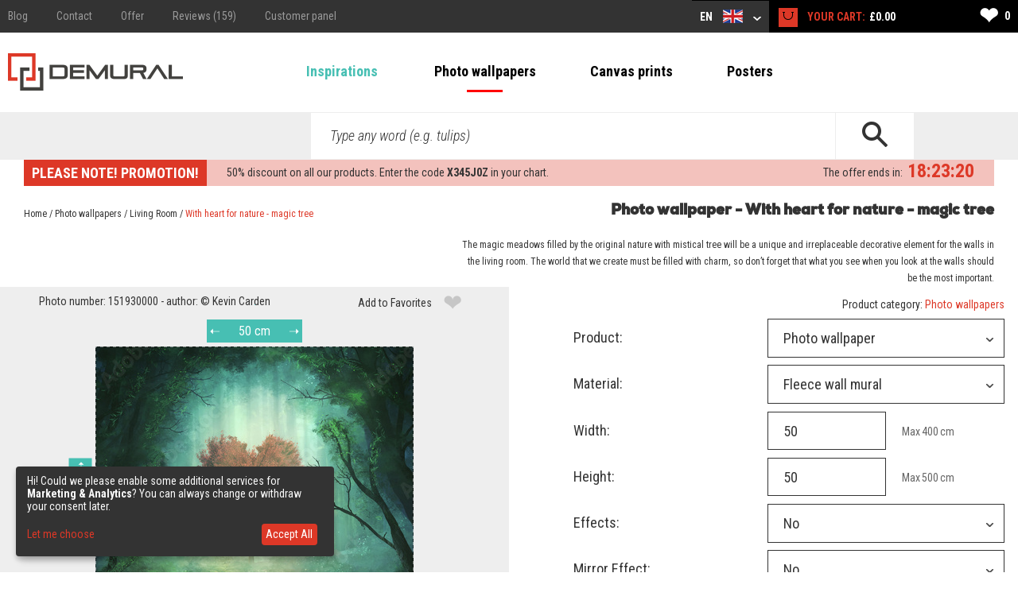

--- FILE ---
content_type: text/html; charset=utf-8
request_url: https://demural.co.uk/photo-wallpapers/living-room/with-heart-for-nature-magic-tree
body_size: 13456
content:
<!DOCTYPE html>
<html lang="en-GB">
<head>
    <meta http-equiv="Content-Type" content="text/html; charset=utf-8" />
    <title>Photo wallpaper: With heart for nature - magic tree | Demural®</title>
    <meta name="description" content="With heart for nature - magic tree. Choose the most beautiful photo wallpaper and decorate any room. Enjoy your shopping." />
    <meta name="keywords" content="Photo, wallpaper:, With, heart, nature, magic, tree" />
    <!--<meta http-equiv="X-UA-Compatible" content="IE=8" />-->
    <meta name="viewport" content="width=device-width, initial-scale=1.0">
  
    
  <link href='https://fonts.googleapis.com/css?family=Roboto+Condensed:400,300italic,700,300' rel='stylesheet' type='text/css'>
  <link href="/stylesheets/MyFontsWebfontsKit.css?1509102593" media="screen" rel="stylesheet" type="text/css" />
    <!--[if lt IE 9]>
        <script src="http://html5shiv.googlecode.com/svn/trunk/html5.js"></script>
    <![endif]-->
    
    <link rel="canonical" href="https://demural.co.uk/photo-wallpapers/living-room/with-heart-for-nature-magic-tree" />
    <meta property="og:image" content="https://demural.co.uk/cat_img_big/with-heart-for-nature-magic-tree-13014.jpg" />

  <link rel="shortcut icon" href="/images/demural.ico?v=1.0" type="image/x-icon"/>
  <link rel="icon" href="/images/demural.ico?v=1.0" type="image/x-icon"/>

  
  <link href="/stylesheets/compiled/style.css?1639919733" media="screen" rel="stylesheet" type="text/css" />

  
<script type="text/javascript">
  var google_tag_params = {
    
    ecomm_prodid: 'DA_94d41944-6b41-4dbc-8e97-e9df85bc58e7_151930000',
    
    ecomm_pagetype: 'product',
    ecomm_totalvalue: '6.1'
  };
</script>




<script>
  window.dataLayer = window.dataLayer || [];
  
  
    dataLayer.push({
      'googleRemarketing' : google_tag_params
    });
dataLayer.push({
          'ecommerce': {
            'detail': {
              
              'products': [{
                'id': 'DA_94d41944-6b41-4dbc-8e97-e9df85bc58e7_151930000',
                'name': 'Photo wallpaper Living Room - With heart for nature - magic tree',
                'brand': 'DEMURAL',
                'category': 'Photo wallpapers > Living Room',
                'price': '12.20'
              }]
            }
          }
        });
    
  

</script>




  
    <!-- Google Tag Manager -->
    <script>(function(w,d,s,l,i){w[l]=w[l]||[];w[l].push({'gtm.start':
        new Date().getTime(),event:'gtm.js'});var f=d.getElementsByTagName(s)[0],
      j=d.createElement(s),dl=l!='dataLayer'?'&l='+l:'';j.async=true;j.src=
      'https://www.googletagmanager.com/gtm.js?id='+i+dl;f.parentNode.insertBefore(j,f);
    })(window,document,'script','dataLayer','GTM-K8QWL4Z');</script>
    <!-- End Google Tag Manager -->
  
  


  

  

  
  
</head>

<body class="no-js">
  
  
  
    <!-- Google Tag Manager (noscript) -->
    <noscript><iframe src="https://www.googletagmanager.com/ns.html?id=GTM-K8QWL4Z"
                      height="0" width="0" style="display:none;visibility:hidden"></iframe></noscript>
    <!-- End Google Tag Manager (noscript) -->
  


  <header>
    <div class="h-top" id="top">
  <div class="h-wrapper">
    <ul class="hidden-on-sm menu-t-left">
      

      
        
          <li><a href="/blog/">Blog</a></li>
        
        <li><a href="/contact"><span>Contact</span></a></li>
        <li><a href="/offer">Offer</a></li>
        <li><a href="/reviews">Reviews (159)</a></li>
        <li><a href="/login">Customer panel</a></li>
        
      
    </ul>
    <div class="h-right">
      <div class="clearfix">
        

        <div class="h-nav-small">
          <div class="h-basket">
            <a href="/cart" class="clearfix">
          <span class="sprite bagshop">
          </span>
              <span>£0.00</span>
            </a>
          </div>
          <div class="c-and-c-small">
            <div class="nav-btn-menu">
              <a id="countries-small-btn" class="nav-btn" href="#countries-und-currencies-2">
                EN
                <span class="sprite s-countries uk"></span>
                <span class="sprite arrow_w_b"></span>
              </a>
            </div>
          </div>

        </div>



        <div class=" h-left selects-nav-wrapper">
          <div class="clearfix">
            <div id="countries-und-currencies-1">
              <div id="countries-und-currencies-2">
                <div class="h-nav-small-wrapper">
                  <div class="countries-wrapper nav-wrapper">
                    <div class="clearfix">
                      <div class="countries-select nav-select">
                        <a id="countries-btn" class="nav-btn countries" href="#countries-und-currencies-2">
                          EN
                          <span class="sprite s-countries uk"></span>
                          <span class="sprite arrow_w_b"></span>
                        </a>
                      </div>
                      <div id="countries-list" class="nav-select-list preload-transition">
                        <ul class="preload-transition">
                          <li class="label">Language:</li>
                          
                            <li class="">
                              <a href="https://demural.fr">
                                France (FR)
                                <span class="sprite fr"></span>
                              </a>
                            </li>
                          
                            <li class="is-active">
                              <a href="#top">
                                United Kingdom (EN)
                                <span class="sprite uk"></span>
                              </a>
                            </li>
                          
                            <li class="">
                              <a href="https://demural.de">
                                Deutschland (DE)
                                <span class="sprite de"></span>
                              </a>
                            </li>
                          
                            <li class="">
                              <a href="https://demural.es">
                                España (ES)
                                <span class="sprite es"></span>
                              </a>
                            </li>
                          
                            <li class="">
                              <a href="https://demural.it">
                                Italia (IT)
                                <span class="sprite it"></span>
                              </a>
                            </li>
                          
                            <li class="">
                              <a href="https://demural.cz">
                                Česká republika (CZE)
                                <span class="sprite cz"></span>
                              </a>
                            </li>
                          
                            <li class="">
                              <a href="https://demural.pl">
                                Polska (PL)
                                <span class="sprite pl"></span>
                              </a>
                            </li>
                          
                            <li class="">
                              <a href="https://demural.com">
                                USA (en)
                                <span class="sprite usd"></span>
                              </a>
                            </li>
                          
                            <li class="">
                              <a href="https://demural.sk">
                                Slovensko (SK)
                                <span class="sprite sk"></span>
                              </a>
                            </li>
                          
                            <li class="">
                              <a href="https://demural.hu">
                                Magyarország (hu)
                                <span class="sprite hu"></span>
                              </a>
                            </li>
                          
                            <li class="">
                              <a href="https://demural.se">
                                Sverige (sv-SE)
                                <span class="sprite sv-SE"></span>
                              </a>
                            </li>
                          
                        </ul>
                        <a id="countries-close-btn" class="nav-close-btn" href="#top">
                          EN-GB
                          <span class="sprite s-countries uk"></span>
                          <span class="sprite arrow_w_b"></span>
                        </a>
                      </div>
                    </div>
                  </div>
                  <div class="h-basket">
                    <a href="/cart" class="clearfix">
                <span class="sprite bagshop">
                </span>
                      <span class="basket hidden-on-sm">YOUR CART: </span>
                      <span>£0.00</span>
                    </a>
                  </div>
                  
                </div>
              </div>
            </div>
          </div>
        </div>

        <div class="h-favourites hidden-on-xsm">
          <a href="/favorites">
            <span class="h-like">&#10084;</span> <span class='fav_count'>0</span>
          </a>
        </div>
      </div>
    </div>
  </div>
</div>
<div class="h-main">
  <div class="h-wrapper">
    <!--<div class="row">-->
    <!--<div class="col col-lg-3 col-md-2 col-sm-1 s">-->
    <div class="h-logo-wrapper">
      <a class="logo" href="/">
        <span class="sprite demural"></span>
      </a>
    </div>
    <!--</div>-->
    <!--<div class="col col-lg-17 col-md-4 col-sm-1">-->
    <nav class="h-nav">
      <div class="m-buttons">
          <span class="m-open">
            <span class="ham-bar"></span>
            <span class="ham-bar"></span>
            <span class="ham-bar"></span>
          </span>
        <span class="m-close">
            &#10006;
          </span>
      </div>
      <div class="m-nav">
        <ul class="menu-desktop">
          <li class="insp-entry"><a href="/inspirations">Inspirations</a><span class="active-bar"></span></li>
          <li>
          <a href="/photo-wallpapers" class="active">Photo wallpapers</a>
          
            <div class="dropdown-menu megamenu">
              <div class="megamenu-body">
                <div class="megamenu-row">
                  <div class="menu-categories">
                    <ul>
                      
                        <li class="dropdown-item">
                          
                            <h3 class="drp_header">DESTINATIONS</h3><ul><li><a href="/photo-wallpapers/kitchen">Kitchen</a></li><li><a href="/photo-wallpapers/living-room">Living Room</a></li><li><a href="/photo-wallpapers/bedroom">Bedroom</a></li><li><a href="/photo-wallpapers/child-s-room">Child's Room</a></li><li><a href="/photo-wallpapers/bathroom">Bathroom</a></li><li><a href="/photo-wallpapers/office">Office</a></li><li><a href="/photo-wallpapers/teenager-s-room">Teenager's Room</a></li><li><a href="/photo-wallpapers/boy-s-room">Boy’s room</a></li><li><a href="/photo-wallpapers/cafe">Cafe</a></li><li><a href="/photo-wallpapers/gym">Gym</a></li><li><a href="/photo-wallpapers/fitness-club">Fitness club</a></li></ul>
                          
                        </li>
                      
                        <li class="dropdown-item">
                          
                            <h3 class="drp_header">THEMES</h3><ul><li><a href="/photo-wallpapers/architecture">Architecture</a></li><li><a href="/photo-wallpapers/flowers">Flowers</a></li><li><a href="/photo-wallpapers/sports">Sports</a></li><li><a href="/photo-wallpapers/patterns">Patterns</a></li><li><a href="/photo-wallpapers/abstraction">Abstraction</a></li><li><a href="/photo-wallpapers/landscapes">Landscapes</a></li><li><a href="/photo-wallpapers/vehicles">Vehicles</a></li><li><a href="/photo-wallpapers/world-maps">World Maps</a></li><li><a href="/photo-wallpapers/dandelions">Dandelions</a></li><li><a href="/photo-wallpapers/stadium">Stadium</a></li><li><a href="/photo-wallpapers/staircase">Staircase</a></li></ul>
                          
                        </li>
                      
                        <li class="dropdown-item">
                          
                            <h3 class="drp_header">SERIES</h3><ul><li><a href="/photo-wallpapers/-3d">3D</a></li><li><a href="/photo-wallpapers/bridges">Bridges</a></li><li><a href="/photo-wallpapers/streets">Streets</a></li><li><a href="/photo-wallpapers/cities">Cities</a></li><li><a href="/photo-wallpapers/provence">Provence</a></li><li><a href="/photo-wallpapers/eiffel-tower">Eiffel Tower</a></li><li><a href="/photo-wallpapers/graffiti">Graffiti</a></li><li><a href="/photo-wallpapers/poppies">Poppies</a></li><li><a href="/photo-wallpapers/optically-magnifying">Optically magnifying</a></li><li><a href="/photo-wallpapers/black-and-white">Black and white</a></li><li><a href="/photo-wallpapers/sepia">Sepia</a></li></ul>
                          
                        </li>
                      
                    </ul>
                    <a href="/photo-wallpapers" class="insp_dp_more">Show all</a>
                    <div class="menu-from-photo">
                      <a href="/from-your-own-photo">Upload Your Photo</a>
                    </div>
                  </div>
                  <div class="menu-inspirations">
                    
                      <p class="menu-insp-title">Inspirations</p>
                      <div class="menu-insp-imgs">
                        
                          <a href='/inspirations/mountain-landscape-with-a-glacier-view-bedroom-wallpaper-mural-photo-wallpapers-demural'><img alt="Mountain-landscape-with-a-glacier-view-bedroom-wallpaper-mural-photo-wallpapers-demural" src="/system/photos/1292/thumb_menu/mountain-landscape-with-a-glacier-view-bedroom-wallpaper-mural-photo-wallpapers-demural.jpg?1764578467" /></a>
                        
                          <a href='/inspirations/sweet-dreams-with-forest-friends-childs-room-wallpaper-mural-photo-wallpapers-demural'><img alt="Sweet-dreams-with-forest-friends-childs-room-wallpaper-mural-photo-wallpapers-demural" src="/system/photos/1291/thumb_menu/sweet-dreams-with-forest-friends-childs-room-wallpaper-mural-photo-wallpapers-demural.jpg?1764578397" /></a>
                        
                          <a href='/inspirations/deep-green-of-natural-stone-abstraction-wallpaper-mural-photo-wallpapers-demural'><img alt="Deep-green-of-natural-stone-abstraction-wallpaper-mural-photo-wallpapers-demural" src="/system/photos/1290/thumb_menu/deep-green-of-natural-stone-abstraction-wallpaper-mural-photo-wallpapers-demural.jpg?1764578275" /></a>
                        
                          <a href='/inspirations/forest-depth-with-a-view-of-the-trees-landscapes-wallpaper-mural-photo-wallpapers-demural'><img alt="Forest-depth-with-a-view-of-the-trees-landscapes-wallpaper-mural-photo-wallpapers-demural" src="/system/photos/1289/thumb_menu/forest-depth-with-a-view-of-the-trees-landscapes-wallpaper-mural-photo-wallpapers-demural.jpg?1764578242" /></a>
                        
                      </div>
                      <a href="/inspirations" class="insp_dp_more">All inspiration</a>
                    
                  </div>
                </div>
              </div>
            </div>
          
        </li><li>
          <a href="/canvas-prints">Canvas prints</a>
          
            <div class="dropdown-menu megamenu">
              <div class="megamenu-body">
                <div class="megamenu-row">
                  <div class="menu-categories">
                    <ul>
                      
                        <li class="dropdown-item">
                          
                            <h3 class="drp_header">DESTINATIONS</h3><ul><li><a href="/canvas-prints/kitchen">Kitchen</a></li><li><a href="/canvas-prints/living-room">Living Room</a></li><li><a href="/canvas-prints/bedroom">Bedroom</a></li><li><a href="/canvas-prints/child-s-room">Child's Room</a></li><li><a href="/canvas-prints/bathroom">Bathroom</a></li><li><a href="/canvas-prints/office">Office</a></li><li><a href="/canvas-prints/dining-room">Dining Room</a></li><li><a href="/canvas-prints/spa-centre">Spa centre</a></li><li><a href="/canvas-prints/hairdressing-salon">Hairdressing salon</a></li></ul>
                          
                        </li>
                      
                        <li class="dropdown-item">
                          
                            <h3 class="drp_header">THEMES</h3><ul><li><a href="/canvas-prints/architecture">Architecture</a></li><li><a href="/canvas-prints/flowers">Flowers</a></li><li><a href="/canvas-prints/people">People</a></li><li><a href="/canvas-prints/abstraction">Abstraction</a></li><li><a href="/canvas-prints/landscapes">Landscapes</a></li><li><a href="/canvas-prints/vehicles">Vehicles</a></li><li><a href="/canvas-prints/animals">Animals</a></li><li><a href="/canvas-prints/music">Music</a></li></ul>
                          
                        </li>
                      
                        <li class="dropdown-item">
                          
                            <h3 class="drp_header">SERIES</h3><ul><li><a href="/canvas-prints/cities">Cities</a></li><li><a href="/canvas-prints/retro-vitange">Retro - Vintage</a></li><li><a href="/canvas-prints/panoramic">Panoramic</a></li><li><a href="/canvas-prints/religious">Religious</a></li></ul>
                          
                        </li>
                      
                    </ul>
                    <a href="/canvas-prints" class="insp_dp_more">Show all</a>
                    <div class="menu-from-photo">
                      <a href="/from-your-own-photo">Upload Your Photo</a>
                    </div>
                  </div>
                  <div class="menu-inspirations">
                    
                      <p class="menu-insp-title">Inspirations</p>
                      <div class="menu-insp-imgs">
                        
                          <a href='/inspirations/and-the-statue-stands-as-fixed-canvas-prints-cities-canvas-prints-demural'><img alt="And-the-statue-stands-as-fixed-canvas-prints-cities-canvas-prints-demural" src="/system/photos/1140/thumb_menu/and-the-statue-stands-as-fixed-canvas-prints-cities-canvas-prints-demural.jpg?1681896082" /></a>
                        
                          <a href='/inspirations/featherlight-canvas-prints-in-living-room-canvas-prints-demural'><img alt="Featherlight-canvas-prints-in-living-room-canvas-prints-demural" src="/system/photos/1131/thumb_menu/featherlight-canvas-prints-in-living-room-canvas-prints-demural.jpg?1679406325" /></a>
                        
                          <a href='/inspirations/artistic-abstraction-in-pastels-canvas-prints-abstraction-canvas-prints-demural'><img alt="Artistic-abstraction-in-pastels-canvas-prints-abstraction-canvas-prints-demural" src="/system/photos/1128/thumb_menu/artistic-abstraction-in-pastels-canvas-prints-abstraction-canvas-prints-demural.jpg?1679406112" /></a>
                        
                          <a href='/inspirations/mountain-tour-canvas-prints-landscapes-canvas-prints-demural'><img alt="Mountain-tour-canvas-prints-landscapes-canvas-prints-demural" src="/system/photos/1083/thumb_menu/mountain-tour-canvas-prints-landscapes-canvas-prints-demural.jpg?1646127898" /></a>
                        
                      </div>
                      <a href="/inspirations/products/canvas-prints" class="insp_dp_more">All inspiration</a>
                    
                  </div>
                </div>
              </div>
            </div>
          
        </li><li>
          <a href="/posters">Posters</a>
          
            <div class="dropdown-menu megamenu">
              <div class="megamenu-body">
                <div class="megamenu-row">
                  <div class="menu-categories">
                    <ul>
                      
                        <li class="dropdown-item">
                          
                            <h3 class="drp_header">DESTINATIONS</h3><ul><li><a href="/posters/kitchen">Kitchen</a></li><li><a href="/posters/living-room">Living Room</a></li><li><a href="/posters/bedroom">Bedroom</a></li><li><a href="/posters/childs-room">Child’s Room</a></li><li><a href="/posters/office">Office</a></li><li><a href="/posters/sports">Sports</a></li><li><a href="/posters/flowers">Flowers</a></li><li><a href="/posters/people">People</a></li><li><a href="/posters/architecture">Architecture</a></li><li><a href="/posters/landscapes">Landscapes</a></li></ul>
                          
                        </li>
                      
                    </ul>
                    <a href="/posters" class="insp_dp_more">Show all</a>
                    <div class="menu-from-photo">
                      <a href="/from-your-own-photo">Upload Your Photo</a>
                    </div>
                  </div>
                  <div class="menu-inspirations">
                    
                      <p class="menu-insp-title">Inspirations</p>
                      <div class="menu-insp-imgs">
                        
                          <a href='/inspirations/colours-enchanted-in-perspective-posters-in-living-room-posters-demural'><img alt="Colours-enchanted-in-perspective-posters-in-living-room-posters-demural" src="/system/photos/1125/thumb_menu/colours-enchanted-in-perspective-posters-in-living-room-posters-demural.jpg?1679405965" /></a>
                        
                          <a href='/inspirations/the-scent-of-a-rose-posters-flowers-posters-demural'><img alt="The-scent-of-a-rose-posters-flowers-posters-demural" src="/system/photos/1013/thumb_menu/the-scent-of-a-rose-posters-flowers-posters-demural.jpg?1630573639" /></a>
                        
                          <a href='/inspirations/ceiling-full-of-magic-posters-architecture-posters-demural'><img alt="Ceiling-full-of-magic-posters-architecture-posters-demural" src="/system/photos/775/thumb_menu/ceiling-full-of-magic-posters-architecture-posters-demural.jpg?1506591537" /></a>
                        
                          <a href='/inspirations/relaxing-butterfly--posters-in-living-room-posters-demural'><img alt="Relaxing-butterfly-posters-in-living-room-posters-demural" src="/system/photos/503/thumb_menu/relaxing-butterfly-posters-in-living-room-posters-demural.jpg?1435583455" /></a>
                        
                      </div>
                      <a href="/inspirations/products/posters" class="insp_dp_more">All inspiration</a>
                    
                  </div>
                </div>
              </div>
            </div>
          
        </li>
        </ul>
        
          <ul class="menu-mobile">
            
              <li>
                <a href="#/photo-wallpapers" class="q active"><span>Photo wallpapers</span></a>
                <ul class="a">
                  
                    <li class="dropdown-item">
                      
                        <h3 class="drp_header">DESTINATIONS</h3><ul><li><a href="/photo-wallpapers/kitchen">Kitchen</a></li><li><a href="/photo-wallpapers/living-room">Living Room</a></li><li><a href="/photo-wallpapers/bedroom">Bedroom</a></li><li><a href="/photo-wallpapers/child-s-room">Child's Room</a></li><li><a href="/photo-wallpapers/bathroom">Bathroom</a></li><li><a href="/photo-wallpapers/office">Office</a></li><li><a href="/photo-wallpapers/teenager-s-room">Teenager's Room</a></li><li><a href="/photo-wallpapers/boy-s-room">Boy’s room</a></li><li><a href="/photo-wallpapers/cafe">Cafe</a></li><li><a href="/photo-wallpapers/gym">Gym</a></li><li><a href="/photo-wallpapers/fitness-club">Fitness club</a></li><li><a href="/photo-wallpapers" class="insp_dp_more">Show all</a></li></ul>
                      
                    </li>
                  
                    <li class="dropdown-item">
                      
                        <h3 class="drp_header">THEMES</h3><ul><li><a href="/photo-wallpapers/architecture">Architecture</a></li><li><a href="/photo-wallpapers/flowers">Flowers</a></li><li><a href="/photo-wallpapers/sports">Sports</a></li><li><a href="/photo-wallpapers/patterns">Patterns</a></li><li><a href="/photo-wallpapers/abstraction">Abstraction</a></li><li><a href="/photo-wallpapers/landscapes">Landscapes</a></li><li><a href="/photo-wallpapers/vehicles">Vehicles</a></li><li><a href="/photo-wallpapers/world-maps">World Maps</a></li><li><a href="/photo-wallpapers/dandelions">Dandelions</a></li><li><a href="/photo-wallpapers/stadium">Stadium</a></li><li><a href="/photo-wallpapers/staircase">Staircase</a></li><li><a href="/photo-wallpapers/animals">Animals</a></li><li><a href="/photo-wallpapers/sunsets">Sunsets</a></li><li><a href="/photo-wallpapers/coffee">Coffee</a></li><li><a href="/photo-wallpapers/sky">Sky</a></li><li><a href="/photo-wallpapers/mountains">Mountains</a></li><li><a href="/photo-wallpapers" class="insp_dp_more">Show all</a></li></ul>
                      
                    </li>
                  
                    <li class="dropdown-item">
                      
                        <h3 class="drp_header">SERIES</h3><ul><li><a href="/photo-wallpapers/-3d">3D</a></li><li><a href="/photo-wallpapers/bridges">Bridges</a></li><li><a href="/photo-wallpapers/streets">Streets</a></li><li><a href="/photo-wallpapers/cities">Cities</a></li><li><a href="/photo-wallpapers/provence">Provence</a></li><li><a href="/photo-wallpapers/eiffel-tower">Eiffel Tower</a></li><li><a href="/photo-wallpapers/graffiti">Graffiti</a></li><li><a href="/photo-wallpapers/poppies">Poppies</a></li><li><a href="/photo-wallpapers/optically-magnifying">Optically magnifying</a></li><li><a href="/photo-wallpapers/black-and-white">Black and white</a></li><li><a href="/photo-wallpapers/sepia">Sepia</a></li><li><a href="/photo-wallpapers/cosmos">Cosmos</a></li><li><a href="/photo-wallpapers/wall">Wall</a></li><li><a href="/photo-wallpapers/forest">Forest</a></li><li><a href="/photo-wallpapers/oriental">Oriental</a></li><li><a href="/photo-wallpapers/nautical-style">Nautical style</a></li><li><a href="/photo-wallpapers" class="insp_dp_more">Show all</a></li></ul>
                      
                    </li>
                  
                </ul>
              </li>
            
              <li>
                <a href="#/canvas-prints" class="q"><span>Canvas prints</span></a>
                <ul class="a">
                  
                    <li class="dropdown-item">
                      
                        <h3 class="drp_header">DESTINATIONS</h3><ul><li><a href="/canvas-prints/kitchen">Kitchen</a></li><li><a href="/canvas-prints/living-room">Living Room</a></li><li><a href="/canvas-prints/bedroom">Bedroom</a></li><li><a href="/canvas-prints/child-s-room">Child's Room</a></li><li><a href="/canvas-prints/bathroom">Bathroom</a></li><li><a href="/canvas-prints/office">Office</a></li><li><a href="/canvas-prints/dining-room">Dining Room</a></li><li><a href="/canvas-prints/spa-centre">Spa centre</a></li><li><a href="/canvas-prints/hairdressing-salon">Hairdressing salon</a></li><li><a href="/canvas-prints" class="insp_dp_more">Show all</a></li></ul>
                      
                    </li>
                  
                    <li class="dropdown-item">
                      
                        <h3 class="drp_header">THEMES</h3><ul><li><a href="/canvas-prints/architecture">Architecture</a></li><li><a href="/canvas-prints/flowers">Flowers</a></li><li><a href="/canvas-prints/people">People</a></li><li><a href="/canvas-prints/abstraction">Abstraction</a></li><li><a href="/canvas-prints/landscapes">Landscapes</a></li><li><a href="/canvas-prints/vehicles">Vehicles</a></li><li><a href="/canvas-prints/animals">Animals</a></li><li><a href="/canvas-prints/music">Music</a></li><li><a href="/canvas-prints" class="insp_dp_more">Show all</a></li></ul>
                      
                    </li>
                  
                    <li class="dropdown-item">
                      
                        <h3 class="drp_header">SERIES</h3><ul><li><a href="/canvas-prints/cities">Cities</a></li><li><a href="/canvas-prints/retro-vitange">Retro - Vintage</a></li><li><a href="/canvas-prints/panoramic">Panoramic</a></li><li><a href="/canvas-prints/religious">Religious</a></li><li><a href="/canvas-prints" class="insp_dp_more">Show all</a></li></ul>
                      
                    </li>
                  
                </ul>
              </li>
            
              <li>
                <a href="#/posters" class="q"><span>Posters</span></a>
                <ul class="a">
                  
                    <li class="dropdown-item">
                      
                        <h3 class="drp_header">DESTINATIONS</h3><ul><li><a href="/posters/kitchen">Kitchen</a></li><li><a href="/posters/living-room">Living Room</a></li><li><a href="/posters/bedroom">Bedroom</a></li><li><a href="/posters/childs-room">Child’s Room</a></li><li><a href="/posters/office">Office</a></li><li><a href="/posters/sports">Sports</a></li><li><a href="/posters/flowers">Flowers</a></li><li><a href="/posters/people">People</a></li><li><a href="/posters/architecture">Architecture</a></li><li><a href="/posters/landscapes">Landscapes</a></li><li><a href="/posters" class="insp_dp_more">Show all</a></li></ul>
                      
                    </li>
                  
                </ul>
              </li>
            
            <li class="insp-entry"><a href="/inspirations"><span>Inspirations</span></a></li>
          </ul>
        
        <ul class="hide-above-sm menu-t-left">
          
        
          <li><a href="/blog/">Blog</a></li>
        
        <li><a href="/contact"><span>Contact</span></a></li>
        <li><a href="/offer">Offer</a></li>
        <li><a href="/reviews">Reviews (159)</a></li>
        <li><a href="/login">Customer panel</a></li>
        
      
        </ul>
        
      </div>
    </nav>

    <!--</div>-->
    <!--</div>-->
  </div>
</div>
<div class="h-search">
  <div class="h-wrapper">
    <form action="/search" method="post"><div style="margin:0;padding:0;display:inline"><input name="authenticity_token" type="hidden" value="nGUqOEuqfQklPBUgSIlcLMR4ZmykLGhoFCuOs1XzK5c=" /></div>
      <input id="product" name="product" type="hidden" value="photo-wallpapers" />
      <div class="input-wrapper">
        <span class="placeholder off">Search...</span>
        <span class="placeholder placeholder-big off">Type any word (e.g. tulips)</span>
        <input id="key" name="key" type="text" value="" />
      </div>
      <button type="submit">
        <span class="sprite search"></span>
      </button>
    </form>
  </div>
</div>
    
      <div class="b-wrapper">
        <div class="timed-discount" style="display: none;">
          <div class="attention">
            <p>
              PLEASE NOTE! PROMOTION!
            </p>
          </div>
          <div class="content">
            <div class="desc"><span class="d-percent">50%</span> discount on all our products. Enter the code <strong>X345J0Z</strong> in your chart.</div>
            <div class="row time-left">
              <div class="time-left-counter f-right">
                <span class="hide">Thu, 22 Jan 2026 22:59:59 +0000</span>
              </div>
              <div class="time-left-text f-right">The offer ends in: </div>

            </div>
          </div>
        </div>
      </div>

    
    

  </header>
  
  <div class="container-full">
    
<div id="ask-question">
  <form action="/product_question" class="cmxform js-validate ask-question w-captcha" method="post"><div style="margin:0;padding:0;display:inline"><input name="authenticity_token" type="hidden" value="nGUqOEuqfQklPBUgSIlcLMR4ZmykLGhoFCuOs1XzK5c=" /></div>
    <div id="photoPartner" style="padding-top:0px; margin-top:0px; ">
      <div class="contactBox">
        <h3>Ask a Question<span>(fields marked with * are required)</span></h3>
        <div class="form-row">
          <label class="col col-md-2 col-lg-6" for="name">* Name and surname:</label>
          <div class="col col-md-4 col-lg-9">
            <input class="required form-control" data-msg-required="can't be blank" id="name" name="name" type="text" value="" />
          </div>
        </div>
        <div class="form-row">
          <label class="col col-md-2 col-lg-6" for="email">* Email:</label>
          <div class="col col-md-4 col-lg-9">
            <input class="required email form-control" data-msg-email="Wrong format" data-msg-required="can't be blank" id="email" name="email" type="text" value="" />
          </div>
        </div>

        <div class="form-row">
          <label class="col col-md-2 col-lg-6" for="message">* Question</label>
          <div class="col col-md-4 col-lg-14">
            <textarea class="required form-control" data-msg-required="can't be blank" id="message" name="message"></textarea>
          </div>
        </div>
        
          
          <div class="form-row">
            <label class="col col-md-2 col-lg-6" for="link">Link to a product:</label>
            <div class="col col-md-4 col-lg-14">
              <input class="form-control" id="link" name="link" type="text" value="https://demural.co.uk/photo/photo-wallpapers/151930000" />
            </div>
          </div>

          
        

        <div class="form-row">
          <label class="col col-md-2 col-lg-6" for="rodo_terms_of_service">&nbsp;</label>
          <div class="col col-md-4 col-lg-14">
            <div class="policy floating-radios thinner-padding">
              <label class="" for="rodo_terms_of_service">
                <input class="agreement" id="rodo_terms_of_service" name="rodo_terms_of_service" type="checkbox" value="1" />
                <div class="rodo-agreement rodo-dotify dotify-read-more"><div class='r-section'>I agree to process my personal data included in this form of offer enquiry by <b>DEMUR Krzysztof Wcisło, ul. Stawowa 33A, 34-730 Mszana Dolna, PL7371960063</b> in order to contact you and give you response to your question.</div><div class="r-section"> The Administrator of your personal data obtained on this website is DEMUR Krzysztof Wcisło, ul. Stawowa 33A, 34-730 Mszana Dolna, PL7371960063.<br> If you have submitted the declaration of processing personal data, at any moment you can withdraw this consent. Consent withdrawal will not affect the compatibility with the right to process that was made based on your consent before its withdrawal.<br> Personal data processed on the website below will be used in order to realize the sale, manage the client’s account, contact you and answer your questions based on  legally justifiable interest of the Administrator, your consent and interest in our offer (based on art. 6 par. 1 letter. a and b RODO).<br> Your personal data can be submitted to the following categories of entities: <ol> <li>Subcontractors, so the entities that we use during their processing;</li> <li>Commercial partners the offer of whom complements our offer;</li> </ol> </div> <div class="r-section"> Your personal data will be processed and stored from the moment of their acquisition by the Administrator of Personal Data until the time of validity of the agreement concluded with you, but also after its termination in order to: <ol> <li> Redress in connection with performing the agreement;</li> <li>Fulfill the obligation resulting from the rules of law, including especially the tax and accounting rules;</li> <li>You will object to their processing for this purpose, you will withdraw the consent if we have processed them based on the so-called marketing consent or we will determine ourselves that they are no longer valid.</li> </ol> </div> <div class="r-section"> It is worth remembering that you have right to lodge a complaint with UODO when you will think that processing of the personal data infringes the norms of the general regulation on personal data protection of 27th April 2016.<br> You have right to: <ol> <li>Have access to your personal data and obtain their copy;</li> <li>Clarify (correct your personal data);</li> <li>Remove data</li> <li>Limit processing of the personal data;</li> <li>To make objection concerning processing of the personal data;</li> <li>To transfer data;</li> <li>Right to lodge a complaint to the supervisory authority;</li> <li>Right to withdraw consent to process personal data</li> </ol> </div> <div class="r-section"> You can find details and guidelines on how to exercise your right on our website in the privacy policy, at https://demural.co.uk/privacy-policy<br> Submitting personal data is voluntary, but failure to provide such data means lack of possibility to answer your questions, lack of contact, lack of possibility to provide services or lack of possibility to receive marketing information. </div></div><span class="read-more dotdotdot-keep" data-read-less="Less" data-read-more="More"></span>
              </label>
              
            </div>
          </div>
        </div>

        <div class="form-row row">
          <div class="col col-md-offset-2 col-md-4 col-lg-offset-6 col-lg-14">
            <div class="render_here" id="ask-recaptcha"></div><input name="captcha" type="hidden" class="captcha" />
          </div>
        </div>

        <input type="hidden" name="product" value=''>
        <input type="hidden" name="photo_id" value=''>
        <div class="form-row submit-section">
          <input class="city_X" name="city" type="hidden">
          <input class="btn btn-default" name="commit" type="submit" value="Send" />
        </div>
      </div>
    </div>
  </form>
</div>






<div style="display: none">


<div class="row materials-dialog">
  <div class="col col-lg-10 materials-imgs">
    
        <div id="material-img-13" class="materials-img col no-margin col-md-2 col-lg-10 center">
          <div class="m-wrapper" data-material-id="13">
            <img class="strip" src="/images/flizelinowa.jpg" data-material-id="13" alt="Fleece wall mural" title="Fleece wall mural">
            <p>Fleece wall mural</p>
          </div>
        </div>
    
        <div id="material-img-15" class="materials-img col no-margin col-md-2 col-lg-10 center">
          <div class="m-wrapper" data-material-id="15">
            <img class="strip" src="/images/winylowa_na_flizelinie.jpg" data-material-id="15" alt="Vinyl wall mural" title="Vinyl wall mural">
            <p>Vinyl wall mural</p>
          </div>
        </div>
    
        <div id="material-img-14" class="materials-img col no-margin col-md-2 col-lg-10 center">
          <div class="m-wrapper" data-material-id="14">
            <img class="strip" src="/images/laminowana.jpg" data-material-id="14" alt="Laminated wall mural" title="Laminated wall mural">
            <p>Laminated wall mural</p>
          </div>
        </div>
    
        <div id="material-img-16" class="materials-img col no-margin col-md-2 col-lg-10 center">
          <div class="m-wrapper" data-material-id="16">
            <img class="strip" src="/images/samoprzylepna.jpg" data-material-id="16" alt="Self-Adhesive wall mural Easy Stick" title="Self-Adhesive wall mural Easy Stick">
            <p>Self-Adhesive wall mural Easy Stick</p>
          </div>
        </div>
    
  </div>
  <div class="col col-md-4 col-lg-10 materials-descs">
    
        <div class="material-desc-13" style="display: none;">
          <h2>FLEECE WALL MURAL</h2>
          Mat material, completely eco-friendly, easy to apply. 
Made of a composition of latex cellulose and interlining. Slightly fibrous surface makes the color saturation slightly subdued. Basis weight of 150 g/m2
You can wipe it off with a damp cloth. Application: paste it to the wall. 
Maximum width of a single sheet 148 cm
<br><br>
<strong>Destination:</strong>
living room, bedroom, office, child’s room
        </div>
    
        <div class="material-desc-15" style="display: none;">
          <h2>VINYL WALL MURAL</h2>
          Modern and all-purpose eco-photograph wallpaper of 190 g/m2. It was made of a combination of cellulose and interfacing. Its best advantage is a high saturation of printed designs, preserving matt surface at the same time. Safe for health, scentless and hygienically certified fabric, which does not contain polyvinyl chloride. It may be installed in hospitals, kindergartens and nurseries. The photo wallpaper may be cleansed with a wet cloth. Easy to install using the glue – Metylan Direct. The maximal width of one panel is 156 cm.
<br><br>
<strong>Destination:</strong>
bedroom, living room, children’s room, office, hall, corridor
        </div>
    
        <div class="material-desc-14" style="display: none;">
          <h2>LAMINATED WALL MURAL</h2>
          Laminated material, mat and very resistant. Easy to apply, resistant to scratches and chemicals. 
It has an interlining substrate, an overprint in a vinyl layer and an external mat laminate. It is recommended for a kitchen and a bathrooms or all places which are constantly exposed to dirt. Thick wall mural with a basis weight of 400g/m2. Application: paste it to the wall.Maximum width of a single sheet 156 cm
<br><br>
<strong>Destination:</strong>
kitchen, bathroom, living, hall, walls which require strong protection.
        </div>
    
        <div class="material-desc-16" style="display: none;">
          <h2>SELF-ADHESIVE WALL MURAL EASY STICK</h2>
          Smooth material that can be quickly assembled, glued and detached multiple times and it has vivid colours. The polyester photo wallpaper with acrylic glue. It is best for very even walls and its characteristic feature is that it can be glued on the furniture and glass. The photo wallpaper can be washed with a lot of water. Assembly: self-adhesive. The maximal width of a single sheet is 148 cm.
<br><br>
<strong>Destination:</strong>
living room, bedroom, corridor, office, child’s room
        </div>
    

  <div class="submit-section hr-top" style="">
    <div class="price-section2">
      £<span id="options2">12.20</span>
    </div>
    <input class="btn btn-default" type="button" value="Select">
  </div>
  </div>
</div>
</div>
<div class="b-wrapper with-p">
  
<div class="row">
  <ul id="breadcrumbs"  class="hidden-on-sm">
    
      <li><a href='/'>Home</a><!--
      --> /&nbsp;</li>
    
      <li><a href='/photo-wallpapers'>Photo wallpapers</a><!--
      --> /&nbsp;</li>
    
      <li><a href='/photo-wallpapers/living-room'>Living Room</a><!--
      --> /&nbsp;</li>
    
      <li><a class="current">With heart for nature - magic tree</a><!--
      --></li>
    
  </ul>
  <h1>Photo wallpaper - With heart for nature - magic tree</h1>
</div>
  <div class="row photo-slogan hidden-on-sm"><div class="col col-lg-11 col-md-5 col-md-offset-1 col-lg-offset-9">The magic meadows filled by the original nature with mistical tree will be a unique and irreplaceable decorative element for the walls in the living room. The world that we create must be filled with charm, so don’t forget that what you see when you look at the walls should be the most important.    </div></div>
</div>


<div class="jumbo-jcrop-wrapper">
  <div class="row">
        <div class="jumbo-jcrop col col-sm-2 col-md-3 col-lg-10">
          <div class="row">
            <div class="b-wrapper">
              <div  id="partsImage" class="nonParts text-center">
                <div class="mb-4  framesWrapper">
                  <div id="myImagesId"></div>
                  <img id="myImagesFrame" alt="frame" src="[data-uri]">
                </div>
              </div>
              <div class="jcrop-wrapper">
                <div class="row">
                  <div class="photo-no">Photo number: 151930000 - author: &copy; Kevin Carden</div>
                  <div class="photo-like-it like-e hidden-on-sm" title="Add to Favorites"><span><span class="text-wrapper">Add to Favorites</span> <span class="like" data-update=".fav_count" data-url="/add_to_favorite/2/151930000">&#10084;</span></span></div>
                </div>
                <div class="row row-jcrop">
                    <img alt="Heart tree in the forest" data-labeled="cm" data-original-h="500" data-original-w="400" id="target" src="https://as1.ftcdn.net/v2/jpg/01/51/93/00/500_F_151930000_XYLjHuUJDiE99jwaJu1OcpKNv1EDdIF0.jpg" />
                  </div>
                <div class="photoWatermarkInfo">
                  <div class="row">
                    <p class="crop-info">Grab a frame holding down the left button and move it.
                      <span>The product will not contain a watermark.</span></p>
                  </div>
                  <div class="row row-keep-all-photo">
                  
                    <label for="keep_all_photo" class="hidden-on-sm">
                      <input id="keep_all_photo" name="keep_all_photo" type="checkbox" value="true" />
                      Keep the proportion of the photo
                    </label>
                  
                </div>
                  <button class="zoom-it" type="button"><span class="sprite lens"></span></button>
                  <div class="zoomContainer" data-title="Zoom"
                       data-bigger_url="https://as1.ftcdn.net/v2/jpg/01/51/93/00/1000_F_151930000_XYLjHuUJDiE99jwaJu1OcpKNv1EDdIF0.jpg">
                    <div class="zoomTitle">Click on the photo to enlarge</div>
                  </div>
                </div>
              </div>
            </div>
            
              <div class="productVisualizations">
                
  <div class="prd_dtl_img_insp vItems with-js">
    
    
    
    
      <div data-title="Visualizations" class="vModalW" id="visualizationModal" tabindex="-1" role="dialog" aria-hidden="true">
  <div class="slidebox slideboxWithV">
    <div class="anotherContainerW">
      <div class="container vItems">
      </div>
    </div>
  </div>
</div>


  </div>

              </div>
            
          </div>

        </div>

      <div class="col col-sm-2 col-md-3 col-lg-9 col-lg-offset-1">
        <div class="b-wrapper with-p product-form row">
          <div class="product-category">
             Product category: <a href="/photo-wallpapers" class="red">Photo wallpapers</a>
          </div>
          <div class="form-row">
            <label class="col col-lg-9 col-md-3" for="id">Product:</label>
            <form action="/reload_products" class="col col-lg-11 col-md-3" method="post"><div style="margin:0;padding:0;display:inline"><input name="authenticity_token" type="hidden" value="nGUqOEuqfQklPBUgSIlcLMR4ZmykLGhoFCuOs1XzK5c=" /></div>
              <div class="my-dropdown2"><span class="select" tabindex="0"><span class="label">Photo wallpaper</span><span class="sprite arrow_b_b_l"></span></span><select autocomplete="off" id="id" name="id" onchange="this.form.submit();"><option value="2" selected="selected">Photo wallpaper</option>
<option value="1">Canvas print</option>
<option value="3">Poster</option>
<option value="4">Wall decal</option></select></div>
              <input name="photo_id" type="hidden" value="151930000" />
            </form>
          </div>

          <form action="/do-koszyka" class="add-to-basket" data-disable-with="Processing..." data-reload-items="#width, #height, #materials, #laminate" data-reload-price="/reload/not_use_size/1" data-remote="true" id="createBasket" method="post"><div style="margin:0;padding:0;display:inline"><input name="authenticity_token" type="hidden" value="nGUqOEuqfQklPBUgSIlcLMR4ZmykLGhoFCuOs1XzK5c=" /></div>

            <input id="product_id" name="product_id" type="hidden" value="2" />
            <input id="photo_id" name="photo_id" type="hidden" value="151930000" />
            <input id="our_photo_id" name="our_photo_id" type="hidden" value="13014" />
            
            <input id="thumb" name="thumb" type="hidden" value="https://as1.ftcdn.net/v2/jpg/01/51/93/00/500_F_151930000_XYLjHuUJDiE99jwaJu1OcpKNv1EDdIF0.jpg" />

            
              <input id="credit_photo" name="credit_photo" type="hidden" value="1" />
              <div class="form-row ">
  <label class="col col-lg-9 col-md-3" data-select="Select" for="materials">Material:</label>
    <div class="my-dropdown2 col col-lg-11 col-md-3 preventD"><span class="select" tabindex="0"><span class="label">Fleece wall mural</span><span class="sprite arrow_b_b_l"></span></span><select autocomplete="off" id="materials" name="materials"><option value="13" selected="selected">Fleece wall mural</option>
<option value="15">Vinyl wall mural</option>
<option value="14">Laminated wall mural</option>
<option value="16">Self-Adhesive wall mural Easy Stick</option></select></div>
</div>


<div class="form-row">
  <label class="col col-lg-9 col-md-3" for="width">Width:</label>
  <div class="col col-md-3 col-lg-11">
    <div class="row">
    <div class="col col-no-margin col-sm-1  col-lg-10 col-md-3">
      <input id="width" name="width" type="text" value="50" autocomplete="off" />
    </div>
      <p class="metric col col-sm-1" >Max<label id="maxWidth"></label>cm</p>
      </div>
    </div>
</div>

<div class="form-row">
  <label class="col col-lg-9 col-md-3" for="height">Height:</label>
  <div class="col col-md-3 col-lg-11">
    <div class="row">
      <div class="col col-no-margin col-sm-1  col-lg-10 col-md-3">
      <input id="height" name="height" type="text" autocomplete="off" value="50" />
        </div>
      <p class="metric col col-sm-1">Max<label id="maxHeight"></label>cm</p>
    </div>

  </div>

</div>

  <input id="laminate" name="laminate" type="hidden" value="0" />






            

            <div class="form-row">
              <label class="col col-lg-9 col-md-3" for="effects">Effects:</label>
              <div class="my-dropdown2 col col-lg-11 col-md-3"><span class="select" tabindex="0"><span class="label">No</span><span class="sprite arrow_b_b_l"></span></span><select autocomplete="off" id="effects" name="effect"><option value="0" selected="selected">No</option>
<option value="1">Sepia</option>
<option value="2">Black &amp; White</option></select></div>
            </div>

            <div class="form-row">
              <label class="col col-lg-9 col-md-3" for="mirror">Mirror Effect:</label>
              <div class="my-dropdown2 col col-lg-11 col-md-3"><span class="select" tabindex="0"><span class="label">No</span><span class="sprite arrow_b_b_l"></span></span><select autocomplete="off" id="mirror" name="mirror"><option value="/mirror/151930000/:effect/0" selected="selected">No</option>
<option value="/mirror/151930000/:effect/1">Horizontal</option>
<option value="/mirror/151930000/:effect/2">Vertical</option>
<option value="/mirror/151930000/:effect/3">Vertical &amp; Horizontal</option></select></div>
            </div>

            <div class="form-row cropPreview hidden-on-sm">
              <div class="col col-lg-9 col-md-3">&nbsp;</div>
              <div class="col col-lg-11 col-md-3">
                <button type="button" class="cropPreviewBtn">
                  <span class="sprite eye"></span> Order preview
                </button>
                <div class="cropPreviewContainer" data-title="Order preview"></div>
              </div>
            </div>


            <input id="brak" name="brak" type="hidden" value="No" />
            <input id="poziome" name="poziome" type="hidden" value="Horizontal" />
            <input id="pionowe" name="pionowe" type="hidden" value="Vertical" />
            <input id="poziome_i_pionowe" name="poziome_i_pionowe" type="hidden" value="Vertical &amp; Horizontal" />
            <input disabled="disabled" id="fotoWidthMax" name="fotoWidthMax" type="hidden" value="4000.0" />
            <input disabled="disabled" id="fotoHeightMax" name="fotoHeightMax" type="hidden" value="5000.0" />
            <!--<div style="display: none;" id="fotoWidthMax">4000.0</div>-->
            <!--<div style="display: none;" id="fotoHeightMax">5000.0</div>-->

            <input id="x1" name="x1" type="hidden" value="idx1" />
            <input id="y1" name="y1" type="hidden" value="idy1" />
            <input id="x2" name="x2" type="hidden" value="idx2" />
            <input id="y2" name="y2" type="hidden" value="idy2" />
            <input id="w" name="w" type="hidden" value="idw" />
            <input id="h" name="h" type="hidden" value="idh" />

            <div class="price-section row">
  <div class="col col-sm-2 col-md-3 col-lg-10 price">
    <div class="price-label">
      Price:
    </div>
    
      <div class="discount-value">
        
        <div>£<span id="options">6.10</span></div>
        <div class="before-discount">
          £<span class="bd-price">12.20</span>
        </div>
      </div>
    
  </div>
  <div class="col col-sm-2 col-md-3 col-lg-10">
    <input id="addToCart" class="nextStep" name="commit" type="submit" value="Add to Cart">
  </div>



</div>

          </form>


        </div>
        
        


      </div>


  </div>
</div>
<div class="b-wrapper with-p">
  
<div class="product-tabs my-tabs">
  <ul class="tabs-menu">
    
      <li class="load-on-sight" data-from="/more-photos/photo-wallpapers" data-from_id="151930000" data-target="tab_similar"><a href="#tab_similar">Similar</a></li>
    
      <li class="load-on-click" data-from="/more-photos2/photo-wallpapers" data-from_id="202915633" data-target="tab_this-author"><a href="#tab_this-author">This author</a></li>
    
      <li class="load-on-click" data-from="/products/2/questions" data-target="tab_questions-about-the-product"><a href="#tab_questions-about-the-product">Questions about the product</a></li>
    
      <li><a href="#tab_see-other">See other</a></li>
    
  </ul>
  
    <div id="tab_similar" class="tab row photos-wrapper loading"
    >
      
    </div>
  
    <div id="tab_this-author" class="tab row photos-wrapper loading"
    >
      
    </div>
  
    <div id="tab_questions-about-the-product" class="tab row  loading"
    >
      
    </div>
  
    <div id="tab_see-other" class="tab row  "
    >
      



<div class="row">
  <div class="col col-lg-10">
    <ul class="row see-others">
      
          <li class="col col-lg-10">
            <a href="/photo-wallpapers/bedroom" class="q">Photo wallpapers Bedroom</a>
          </li>
      
          <li class="col col-lg-10">
            <a href="/photo-wallpapers/child-s-room" class="q">Photo wallpapers Child's Room</a>
          </li>
      
          <li class="col col-lg-10">
            <a href="/photo-wallpapers/bathroom" class="q">Photo wallpapers Bathroom</a>
          </li>
      
          <li class="col col-lg-10">
            <a href="/photo-wallpapers/office" class="q">Photo wallpapers Office</a>
          </li>
      
    </ul>
  </div>
</div>




    </div>
  
</div>
  <!--<div class="recently-seen">-->
    <!--<h2>Recently seen</h2>-->
  <!--</div>-->
</div>


  </div>

  <footer>
    

<div id="footer">
  <div class="b-wrapper">
    <div class="column">
<h3>COMPANY</h3>
<ul>
<li><a href="/about_us">About us</a></li>
<li><a href="/rules">Rules</a></li>
<li><a href="/privacy-policy">Privacy Policy</a></li>
<li><a href="/faq">Faq</a></li>
<li><a href="/material-samples">Material samples</a></li>
</ul>
</div>
    
    <div class="column">
<h3>OTHER</h3>
<ul><li><a href="/from-your-own-photo">Upload Your Photo</a></li></ul>
</div>
    
      <div class="column">
<h3>TYPES OF GLUES</h3>
<ul>
<li><a href="/metylan-direct">Metylan Direct</a></li>
<li><a href="/metylan-extra">Metylan Extra</a></li>
</ul>
</div>
    
    <div class="column">
      <h3 class="title">LET'S STAY IN TOUCH</h3>
      <ul class="web">
        
          <li><a target="_blank" href="https://www.facebook.com/demural"><img src="/images/facekook.png" alt="" /></a></li>
        
          <li><a target="_blank" href="https://plus.google.com/+DemuralCoUksite"><img src="/images/google_plus.png" alt="" /></a></li>
        
          <li><a target="_blank" href="https://www.behance.net/demural"><img src="/images/behance.png" alt="" /></a></li>
        
          <li><a target="_blank" href="https://www.flickr.com/photos/demural/"><img src="/images/flickr.png" alt="" /></a></li>
        
          <li><a target="_blank" href="https://www.pinterest.com/DemuralEu/"><img src="/images/pinterest.png" alt="" /></a></li>
        
          <li><a target="_blank" href="https://www.homify.co.uk/professionals/37535/demural"><img src="/images/homify_logo.png" alt="" /></a></li>
        
      </ul>
    </div>

      

    <div class="bottom-info">
      <div class="available-pay">
        <div class="payImg">
          
          <img src='/images/paypal.png' alt='paypal'>
          
        </div>
      </div>

      <div class="copyright">&copy; Copyright Demural.co.uk 2018</div>

    </div>
  </div>
</div>
  </footer>
  <div id="pupUp"></div>


<script src="/assets/javascripts/v2/jquery_all_for_jfu.min.js?1610556210" type="text/javascript"></script>

<script src="/assets/javascripts/vendor/rails.min.js?1576488619" type="text/javascript"></script>




    <script src="/assets/javascripts/jquery.validate.min.js?1509102593" type="text/javascript"></script>


<script src="/assets/javascripts/v2/photos.min.js?1652524256" type="text/javascript"></script>
<script src="/assets/javascripts/v2/jquery.Jcrop2.min.js?1597911486" type="text/javascript"></script>
<link href="/assets/stylesheets/jquery.Jcrop.css?1614944305" media="screen" rel="stylesheet" type="text/css" />
<script src="/assets/javascripts/v2/main.min.js?1613999957" type="text/javascript"></script>
<script src="/javascripts/v2/main2.min.js?1536569231" type="text/javascript"></script>


<script type="text/javascript">
  window.I18n = window.I18n || {};
  jQuery.extend(window.I18n, {
    favourites_remove: 'Remove from favorites',
    favourites_add: 'Add to Favorites',
    currency: {
      precision: 2,
      delimiter: ",",
      separator: "."
    }
  });

</script>


  
  <script src="/assets/javascripts/jquery.validate.min.js?1509102593" type="text/javascript"></script>
<script type="text/javascript">
    window.I18n = window.I18n || {};
<!--    window.I18n['width_range'] = '';-->
<!--    window.I18n['height_range'] = '';-->
    (function($){
        $.extend( $.validator.messages, {
            required: $.validator.format( "can't be blank" ),
            // min: $.validator.format( "" ),
            max: $.validator.format( "must be less than or equal to {0}" ),
            email: $.validator.format( "Please enter a valid email address" ),
            regulations: $.validator.format( "You must accept the terms and conditions" ),
            agreement: $.validator.format( "Consent is required" ),
            postalCodeCheckPl: $.validator.format("Wrong format (xx-xxx)")
        });
        $.validator.setDefaults({
                errorPlacement: function (label, element) {
                    if (element.is(':checkbox')) {
                        label.insertAfter(element.siblings().last());
                    } else {
                        label.insertAfter(element);
                    }
                }
            }
        );

        $.validator.addMethod('regulations', function(value, element, params){
            return element.checked;
        });

        $.validator.addMethod('agreement', function(value, element, params){
            return element.checked;
        });

        $.validator.addMethod('postalCodeCheckPl', function(value, element, params){
            var $country = jQuery(jQuery(element).data('country_input'));
            if($country){
              if(['PL'].indexOf($country.children("option:selected").data('code')) >= 0){
                return /^[0-9]{2}-[0-9]{3}$/i.test(value || '');
              }
            }

            return true;
        });

      $.validator.addMethod("captcha", function (value, element) {
        return grecaptcha.getResponse(jQuery(element).data('captchaId')).length > 0;
      }, "Please solve CAPTCHA to prove you're not a robot ;-)");
      // $.validator.addMethod('captcha', function(value, element, params){
      //   return element.checked;
      // });


        $.validator.addClassRules('postalCodeCheckPl', {
            postalCodeCheckPl: true
        });
        $.validator.addClassRules('regulations', {
            regulations: true
        });
        $.validator.addClassRules('agreement', {
            agreement: true
        });
        $.validator.addClassRules('captcha', {
          captcha: true
        });

    })(jQuery);

</script>


  
    
        <script type="text/javascript">
          var onloadCallback = function ($captchaInputs) {
            (function ($) {
              $captchaInputs = $captchaInputs || $('.captcha');
              $.each($captchaInputs, function (i, el) {
                var $captchaInput = $(el), $form = $captchaInput.parents('form');
                if ($form.data('validator') === undefined) {
                  $form.validate({
                    ignore: []
                  });
                }
                if (typeof grecaptcha !== 'undefined') {
                  //make sure reset captcha
                  $captchaInput.data('captchaId', grecaptcha.render($form.find('.render_here')[0].id, {
                    'sitekey': '6LfZHSATAAAAAOkiRmxqJToTlJnbIDnWy510NjIg',
                    'size': 'compact',
                    'callback': function () {
                      $captchaInput.valid();
                    }
                  }));

                }
              });

            })(jQuery);

          };

        </script>

        <script src="https://www.google.com/recaptcha/api.js?onload=onloadCallback&render=explicit&hl=en-GB"
                async defer>
        </script>

    

      <script>
        var visualizations = JSON.parse('{"modalSelector":"#visualizationModal","visualizations":[{"height":410,"width":620,"parts":[{"dimensions":[620,410],"attachment":"/system/visualization_parts/1/original/wall.png?1590481373","attachment_small":"/system/visualization_parts/1/original/wall.png?1590481373","z_index":4},{"left":28,"placeholder":true,"size":"x335","top":0,"z_index":5},{"dimensions":[620,410],"attachment":"/system/visualization_parts/3/original/shadow.png?1590481373","attachment_small":"/system/visualization_parts/3/original/shadow.png?1590481373","z_index":6},{"dimensions":[620,410],"attachment":"/system/visualization_parts/4/original/front.png?1590481373","attachment_small":"/system/visualization_parts/4/original/front.png?1590481373","z_index":7}]},{"height":410,"width":620,"parts":[{"dimensions":[620,410],"attachment":"/system/visualization_parts/17/original/wall.png?1590481375","attachment_small":"/system/visualization_parts/17/original/wall.png?1590481375","z_index":4},{"left":131,"placeholder":true,"size":"x340","top":0,"z_index":5},{"dimensions":[620,410],"attachment":"/system/visualization_parts/19/original/shadow.png?1590481375","attachment_small":"/system/visualization_parts/19/original/shadow.png?1590481375","z_index":6},{"dimensions":[620,410],"attachment":"/system/visualization_parts/20/original/front.png?1590481376","attachment_small":"/system/visualization_parts/20/original/front.png?1590481376","z_index":7}]},{"height":410,"width":620,"parts":[{"dimensions":[620,410],"attachment":"/system/visualization_parts/21/original/wall.png?1590481376","attachment_small":"/system/visualization_parts/21/original/wall.png?1590481376","z_index":4},{"left":0,"placeholder":true,"size":"x340","top":0,"z_index":5},{"dimensions":[620,410],"attachment":"/system/visualization_parts/23/original/shadow.png?1590481376","attachment_small":"/system/visualization_parts/23/original/shadow.png?1590481376","z_index":6},{"dimensions":[620,410],"attachment":"/system/visualization_parts/24/original/front.png?1590481376","attachment_small":"/system/visualization_parts/24/original/front.png?1590481376","z_index":7}]}],"modalEngine":"npDialog2","image":{"src":"https://as1.ftcdn.net/v2/jpg/01/51/93/00/500_F_151930000_XYLjHuUJDiE99jwaJu1OcpKNv1EDdIF0.jpg","dimensions":[4000,5000]}}');
        jQuery('.vItems').data(visualizations);
      </script>
      <script src="/assets/javascripts/v2/visualizations.min.js?1590480987" type="text/javascript"></script>
    
  <script src="/assets/javascripts/jquery.easing.1.3.min.js?1509102593" type="text/javascript"></script>
  <script src="/assets/javascripts/v2/sliderScript2.min.js?1590480987" type="text/javascript"></script>

<script type="text/javascript">
  (function($){
    $(function(){
      $('.add-to-basket').validate({
        rules: {
          width: "required",
          height: "required"
        }
        ,
        messages: {
          width: "can't be blank",
          height: "can't be blank",
        }
      });
    });
  }(jQuery));
</script>

          <script>
            $(function(){
              $('.menu-mobile > li').toggable({selectedClass: 'selected'});
              $('.menu-mobile .a > .dropdown-item').toggable({
                selectedClass: 'selected',
                qestionsSelector: '.drp_header',
                answerSelector: 'ul',});
            })
          </script>
        
  
  
<script defer src="https://static.cloudflareinsights.com/beacon.min.js/vcd15cbe7772f49c399c6a5babf22c1241717689176015" integrity="sha512-ZpsOmlRQV6y907TI0dKBHq9Md29nnaEIPlkf84rnaERnq6zvWvPUqr2ft8M1aS28oN72PdrCzSjY4U6VaAw1EQ==" data-cf-beacon='{"version":"2024.11.0","token":"fe53d320f6e94a1cbd1f10e8d4320b45","r":1,"server_timing":{"name":{"cfCacheStatus":true,"cfEdge":true,"cfExtPri":true,"cfL4":true,"cfOrigin":true,"cfSpeedBrain":true},"location_startswith":null}}' crossorigin="anonymous"></script>
</body>


</html>

--- FILE ---
content_type: text/html; charset=utf-8
request_url: https://www.google.com/recaptcha/api2/anchor?ar=1&k=6LfZHSATAAAAAOkiRmxqJToTlJnbIDnWy510NjIg&co=aHR0cHM6Ly9kZW11cmFsLmNvLnVrOjQ0Mw..&hl=en-GB&v=PoyoqOPhxBO7pBk68S4YbpHZ&size=compact&anchor-ms=20000&execute-ms=30000&cb=mic0p19psc2l
body_size: 49883
content:
<!DOCTYPE HTML><html dir="ltr" lang="en-GB"><head><meta http-equiv="Content-Type" content="text/html; charset=UTF-8">
<meta http-equiv="X-UA-Compatible" content="IE=edge">
<title>reCAPTCHA</title>
<style type="text/css">
/* cyrillic-ext */
@font-face {
  font-family: 'Roboto';
  font-style: normal;
  font-weight: 400;
  font-stretch: 100%;
  src: url(//fonts.gstatic.com/s/roboto/v48/KFO7CnqEu92Fr1ME7kSn66aGLdTylUAMa3GUBHMdazTgWw.woff2) format('woff2');
  unicode-range: U+0460-052F, U+1C80-1C8A, U+20B4, U+2DE0-2DFF, U+A640-A69F, U+FE2E-FE2F;
}
/* cyrillic */
@font-face {
  font-family: 'Roboto';
  font-style: normal;
  font-weight: 400;
  font-stretch: 100%;
  src: url(//fonts.gstatic.com/s/roboto/v48/KFO7CnqEu92Fr1ME7kSn66aGLdTylUAMa3iUBHMdazTgWw.woff2) format('woff2');
  unicode-range: U+0301, U+0400-045F, U+0490-0491, U+04B0-04B1, U+2116;
}
/* greek-ext */
@font-face {
  font-family: 'Roboto';
  font-style: normal;
  font-weight: 400;
  font-stretch: 100%;
  src: url(//fonts.gstatic.com/s/roboto/v48/KFO7CnqEu92Fr1ME7kSn66aGLdTylUAMa3CUBHMdazTgWw.woff2) format('woff2');
  unicode-range: U+1F00-1FFF;
}
/* greek */
@font-face {
  font-family: 'Roboto';
  font-style: normal;
  font-weight: 400;
  font-stretch: 100%;
  src: url(//fonts.gstatic.com/s/roboto/v48/KFO7CnqEu92Fr1ME7kSn66aGLdTylUAMa3-UBHMdazTgWw.woff2) format('woff2');
  unicode-range: U+0370-0377, U+037A-037F, U+0384-038A, U+038C, U+038E-03A1, U+03A3-03FF;
}
/* math */
@font-face {
  font-family: 'Roboto';
  font-style: normal;
  font-weight: 400;
  font-stretch: 100%;
  src: url(//fonts.gstatic.com/s/roboto/v48/KFO7CnqEu92Fr1ME7kSn66aGLdTylUAMawCUBHMdazTgWw.woff2) format('woff2');
  unicode-range: U+0302-0303, U+0305, U+0307-0308, U+0310, U+0312, U+0315, U+031A, U+0326-0327, U+032C, U+032F-0330, U+0332-0333, U+0338, U+033A, U+0346, U+034D, U+0391-03A1, U+03A3-03A9, U+03B1-03C9, U+03D1, U+03D5-03D6, U+03F0-03F1, U+03F4-03F5, U+2016-2017, U+2034-2038, U+203C, U+2040, U+2043, U+2047, U+2050, U+2057, U+205F, U+2070-2071, U+2074-208E, U+2090-209C, U+20D0-20DC, U+20E1, U+20E5-20EF, U+2100-2112, U+2114-2115, U+2117-2121, U+2123-214F, U+2190, U+2192, U+2194-21AE, U+21B0-21E5, U+21F1-21F2, U+21F4-2211, U+2213-2214, U+2216-22FF, U+2308-230B, U+2310, U+2319, U+231C-2321, U+2336-237A, U+237C, U+2395, U+239B-23B7, U+23D0, U+23DC-23E1, U+2474-2475, U+25AF, U+25B3, U+25B7, U+25BD, U+25C1, U+25CA, U+25CC, U+25FB, U+266D-266F, U+27C0-27FF, U+2900-2AFF, U+2B0E-2B11, U+2B30-2B4C, U+2BFE, U+3030, U+FF5B, U+FF5D, U+1D400-1D7FF, U+1EE00-1EEFF;
}
/* symbols */
@font-face {
  font-family: 'Roboto';
  font-style: normal;
  font-weight: 400;
  font-stretch: 100%;
  src: url(//fonts.gstatic.com/s/roboto/v48/KFO7CnqEu92Fr1ME7kSn66aGLdTylUAMaxKUBHMdazTgWw.woff2) format('woff2');
  unicode-range: U+0001-000C, U+000E-001F, U+007F-009F, U+20DD-20E0, U+20E2-20E4, U+2150-218F, U+2190, U+2192, U+2194-2199, U+21AF, U+21E6-21F0, U+21F3, U+2218-2219, U+2299, U+22C4-22C6, U+2300-243F, U+2440-244A, U+2460-24FF, U+25A0-27BF, U+2800-28FF, U+2921-2922, U+2981, U+29BF, U+29EB, U+2B00-2BFF, U+4DC0-4DFF, U+FFF9-FFFB, U+10140-1018E, U+10190-1019C, U+101A0, U+101D0-101FD, U+102E0-102FB, U+10E60-10E7E, U+1D2C0-1D2D3, U+1D2E0-1D37F, U+1F000-1F0FF, U+1F100-1F1AD, U+1F1E6-1F1FF, U+1F30D-1F30F, U+1F315, U+1F31C, U+1F31E, U+1F320-1F32C, U+1F336, U+1F378, U+1F37D, U+1F382, U+1F393-1F39F, U+1F3A7-1F3A8, U+1F3AC-1F3AF, U+1F3C2, U+1F3C4-1F3C6, U+1F3CA-1F3CE, U+1F3D4-1F3E0, U+1F3ED, U+1F3F1-1F3F3, U+1F3F5-1F3F7, U+1F408, U+1F415, U+1F41F, U+1F426, U+1F43F, U+1F441-1F442, U+1F444, U+1F446-1F449, U+1F44C-1F44E, U+1F453, U+1F46A, U+1F47D, U+1F4A3, U+1F4B0, U+1F4B3, U+1F4B9, U+1F4BB, U+1F4BF, U+1F4C8-1F4CB, U+1F4D6, U+1F4DA, U+1F4DF, U+1F4E3-1F4E6, U+1F4EA-1F4ED, U+1F4F7, U+1F4F9-1F4FB, U+1F4FD-1F4FE, U+1F503, U+1F507-1F50B, U+1F50D, U+1F512-1F513, U+1F53E-1F54A, U+1F54F-1F5FA, U+1F610, U+1F650-1F67F, U+1F687, U+1F68D, U+1F691, U+1F694, U+1F698, U+1F6AD, U+1F6B2, U+1F6B9-1F6BA, U+1F6BC, U+1F6C6-1F6CF, U+1F6D3-1F6D7, U+1F6E0-1F6EA, U+1F6F0-1F6F3, U+1F6F7-1F6FC, U+1F700-1F7FF, U+1F800-1F80B, U+1F810-1F847, U+1F850-1F859, U+1F860-1F887, U+1F890-1F8AD, U+1F8B0-1F8BB, U+1F8C0-1F8C1, U+1F900-1F90B, U+1F93B, U+1F946, U+1F984, U+1F996, U+1F9E9, U+1FA00-1FA6F, U+1FA70-1FA7C, U+1FA80-1FA89, U+1FA8F-1FAC6, U+1FACE-1FADC, U+1FADF-1FAE9, U+1FAF0-1FAF8, U+1FB00-1FBFF;
}
/* vietnamese */
@font-face {
  font-family: 'Roboto';
  font-style: normal;
  font-weight: 400;
  font-stretch: 100%;
  src: url(//fonts.gstatic.com/s/roboto/v48/KFO7CnqEu92Fr1ME7kSn66aGLdTylUAMa3OUBHMdazTgWw.woff2) format('woff2');
  unicode-range: U+0102-0103, U+0110-0111, U+0128-0129, U+0168-0169, U+01A0-01A1, U+01AF-01B0, U+0300-0301, U+0303-0304, U+0308-0309, U+0323, U+0329, U+1EA0-1EF9, U+20AB;
}
/* latin-ext */
@font-face {
  font-family: 'Roboto';
  font-style: normal;
  font-weight: 400;
  font-stretch: 100%;
  src: url(//fonts.gstatic.com/s/roboto/v48/KFO7CnqEu92Fr1ME7kSn66aGLdTylUAMa3KUBHMdazTgWw.woff2) format('woff2');
  unicode-range: U+0100-02BA, U+02BD-02C5, U+02C7-02CC, U+02CE-02D7, U+02DD-02FF, U+0304, U+0308, U+0329, U+1D00-1DBF, U+1E00-1E9F, U+1EF2-1EFF, U+2020, U+20A0-20AB, U+20AD-20C0, U+2113, U+2C60-2C7F, U+A720-A7FF;
}
/* latin */
@font-face {
  font-family: 'Roboto';
  font-style: normal;
  font-weight: 400;
  font-stretch: 100%;
  src: url(//fonts.gstatic.com/s/roboto/v48/KFO7CnqEu92Fr1ME7kSn66aGLdTylUAMa3yUBHMdazQ.woff2) format('woff2');
  unicode-range: U+0000-00FF, U+0131, U+0152-0153, U+02BB-02BC, U+02C6, U+02DA, U+02DC, U+0304, U+0308, U+0329, U+2000-206F, U+20AC, U+2122, U+2191, U+2193, U+2212, U+2215, U+FEFF, U+FFFD;
}
/* cyrillic-ext */
@font-face {
  font-family: 'Roboto';
  font-style: normal;
  font-weight: 500;
  font-stretch: 100%;
  src: url(//fonts.gstatic.com/s/roboto/v48/KFO7CnqEu92Fr1ME7kSn66aGLdTylUAMa3GUBHMdazTgWw.woff2) format('woff2');
  unicode-range: U+0460-052F, U+1C80-1C8A, U+20B4, U+2DE0-2DFF, U+A640-A69F, U+FE2E-FE2F;
}
/* cyrillic */
@font-face {
  font-family: 'Roboto';
  font-style: normal;
  font-weight: 500;
  font-stretch: 100%;
  src: url(//fonts.gstatic.com/s/roboto/v48/KFO7CnqEu92Fr1ME7kSn66aGLdTylUAMa3iUBHMdazTgWw.woff2) format('woff2');
  unicode-range: U+0301, U+0400-045F, U+0490-0491, U+04B0-04B1, U+2116;
}
/* greek-ext */
@font-face {
  font-family: 'Roboto';
  font-style: normal;
  font-weight: 500;
  font-stretch: 100%;
  src: url(//fonts.gstatic.com/s/roboto/v48/KFO7CnqEu92Fr1ME7kSn66aGLdTylUAMa3CUBHMdazTgWw.woff2) format('woff2');
  unicode-range: U+1F00-1FFF;
}
/* greek */
@font-face {
  font-family: 'Roboto';
  font-style: normal;
  font-weight: 500;
  font-stretch: 100%;
  src: url(//fonts.gstatic.com/s/roboto/v48/KFO7CnqEu92Fr1ME7kSn66aGLdTylUAMa3-UBHMdazTgWw.woff2) format('woff2');
  unicode-range: U+0370-0377, U+037A-037F, U+0384-038A, U+038C, U+038E-03A1, U+03A3-03FF;
}
/* math */
@font-face {
  font-family: 'Roboto';
  font-style: normal;
  font-weight: 500;
  font-stretch: 100%;
  src: url(//fonts.gstatic.com/s/roboto/v48/KFO7CnqEu92Fr1ME7kSn66aGLdTylUAMawCUBHMdazTgWw.woff2) format('woff2');
  unicode-range: U+0302-0303, U+0305, U+0307-0308, U+0310, U+0312, U+0315, U+031A, U+0326-0327, U+032C, U+032F-0330, U+0332-0333, U+0338, U+033A, U+0346, U+034D, U+0391-03A1, U+03A3-03A9, U+03B1-03C9, U+03D1, U+03D5-03D6, U+03F0-03F1, U+03F4-03F5, U+2016-2017, U+2034-2038, U+203C, U+2040, U+2043, U+2047, U+2050, U+2057, U+205F, U+2070-2071, U+2074-208E, U+2090-209C, U+20D0-20DC, U+20E1, U+20E5-20EF, U+2100-2112, U+2114-2115, U+2117-2121, U+2123-214F, U+2190, U+2192, U+2194-21AE, U+21B0-21E5, U+21F1-21F2, U+21F4-2211, U+2213-2214, U+2216-22FF, U+2308-230B, U+2310, U+2319, U+231C-2321, U+2336-237A, U+237C, U+2395, U+239B-23B7, U+23D0, U+23DC-23E1, U+2474-2475, U+25AF, U+25B3, U+25B7, U+25BD, U+25C1, U+25CA, U+25CC, U+25FB, U+266D-266F, U+27C0-27FF, U+2900-2AFF, U+2B0E-2B11, U+2B30-2B4C, U+2BFE, U+3030, U+FF5B, U+FF5D, U+1D400-1D7FF, U+1EE00-1EEFF;
}
/* symbols */
@font-face {
  font-family: 'Roboto';
  font-style: normal;
  font-weight: 500;
  font-stretch: 100%;
  src: url(//fonts.gstatic.com/s/roboto/v48/KFO7CnqEu92Fr1ME7kSn66aGLdTylUAMaxKUBHMdazTgWw.woff2) format('woff2');
  unicode-range: U+0001-000C, U+000E-001F, U+007F-009F, U+20DD-20E0, U+20E2-20E4, U+2150-218F, U+2190, U+2192, U+2194-2199, U+21AF, U+21E6-21F0, U+21F3, U+2218-2219, U+2299, U+22C4-22C6, U+2300-243F, U+2440-244A, U+2460-24FF, U+25A0-27BF, U+2800-28FF, U+2921-2922, U+2981, U+29BF, U+29EB, U+2B00-2BFF, U+4DC0-4DFF, U+FFF9-FFFB, U+10140-1018E, U+10190-1019C, U+101A0, U+101D0-101FD, U+102E0-102FB, U+10E60-10E7E, U+1D2C0-1D2D3, U+1D2E0-1D37F, U+1F000-1F0FF, U+1F100-1F1AD, U+1F1E6-1F1FF, U+1F30D-1F30F, U+1F315, U+1F31C, U+1F31E, U+1F320-1F32C, U+1F336, U+1F378, U+1F37D, U+1F382, U+1F393-1F39F, U+1F3A7-1F3A8, U+1F3AC-1F3AF, U+1F3C2, U+1F3C4-1F3C6, U+1F3CA-1F3CE, U+1F3D4-1F3E0, U+1F3ED, U+1F3F1-1F3F3, U+1F3F5-1F3F7, U+1F408, U+1F415, U+1F41F, U+1F426, U+1F43F, U+1F441-1F442, U+1F444, U+1F446-1F449, U+1F44C-1F44E, U+1F453, U+1F46A, U+1F47D, U+1F4A3, U+1F4B0, U+1F4B3, U+1F4B9, U+1F4BB, U+1F4BF, U+1F4C8-1F4CB, U+1F4D6, U+1F4DA, U+1F4DF, U+1F4E3-1F4E6, U+1F4EA-1F4ED, U+1F4F7, U+1F4F9-1F4FB, U+1F4FD-1F4FE, U+1F503, U+1F507-1F50B, U+1F50D, U+1F512-1F513, U+1F53E-1F54A, U+1F54F-1F5FA, U+1F610, U+1F650-1F67F, U+1F687, U+1F68D, U+1F691, U+1F694, U+1F698, U+1F6AD, U+1F6B2, U+1F6B9-1F6BA, U+1F6BC, U+1F6C6-1F6CF, U+1F6D3-1F6D7, U+1F6E0-1F6EA, U+1F6F0-1F6F3, U+1F6F7-1F6FC, U+1F700-1F7FF, U+1F800-1F80B, U+1F810-1F847, U+1F850-1F859, U+1F860-1F887, U+1F890-1F8AD, U+1F8B0-1F8BB, U+1F8C0-1F8C1, U+1F900-1F90B, U+1F93B, U+1F946, U+1F984, U+1F996, U+1F9E9, U+1FA00-1FA6F, U+1FA70-1FA7C, U+1FA80-1FA89, U+1FA8F-1FAC6, U+1FACE-1FADC, U+1FADF-1FAE9, U+1FAF0-1FAF8, U+1FB00-1FBFF;
}
/* vietnamese */
@font-face {
  font-family: 'Roboto';
  font-style: normal;
  font-weight: 500;
  font-stretch: 100%;
  src: url(//fonts.gstatic.com/s/roboto/v48/KFO7CnqEu92Fr1ME7kSn66aGLdTylUAMa3OUBHMdazTgWw.woff2) format('woff2');
  unicode-range: U+0102-0103, U+0110-0111, U+0128-0129, U+0168-0169, U+01A0-01A1, U+01AF-01B0, U+0300-0301, U+0303-0304, U+0308-0309, U+0323, U+0329, U+1EA0-1EF9, U+20AB;
}
/* latin-ext */
@font-face {
  font-family: 'Roboto';
  font-style: normal;
  font-weight: 500;
  font-stretch: 100%;
  src: url(//fonts.gstatic.com/s/roboto/v48/KFO7CnqEu92Fr1ME7kSn66aGLdTylUAMa3KUBHMdazTgWw.woff2) format('woff2');
  unicode-range: U+0100-02BA, U+02BD-02C5, U+02C7-02CC, U+02CE-02D7, U+02DD-02FF, U+0304, U+0308, U+0329, U+1D00-1DBF, U+1E00-1E9F, U+1EF2-1EFF, U+2020, U+20A0-20AB, U+20AD-20C0, U+2113, U+2C60-2C7F, U+A720-A7FF;
}
/* latin */
@font-face {
  font-family: 'Roboto';
  font-style: normal;
  font-weight: 500;
  font-stretch: 100%;
  src: url(//fonts.gstatic.com/s/roboto/v48/KFO7CnqEu92Fr1ME7kSn66aGLdTylUAMa3yUBHMdazQ.woff2) format('woff2');
  unicode-range: U+0000-00FF, U+0131, U+0152-0153, U+02BB-02BC, U+02C6, U+02DA, U+02DC, U+0304, U+0308, U+0329, U+2000-206F, U+20AC, U+2122, U+2191, U+2193, U+2212, U+2215, U+FEFF, U+FFFD;
}
/* cyrillic-ext */
@font-face {
  font-family: 'Roboto';
  font-style: normal;
  font-weight: 900;
  font-stretch: 100%;
  src: url(//fonts.gstatic.com/s/roboto/v48/KFO7CnqEu92Fr1ME7kSn66aGLdTylUAMa3GUBHMdazTgWw.woff2) format('woff2');
  unicode-range: U+0460-052F, U+1C80-1C8A, U+20B4, U+2DE0-2DFF, U+A640-A69F, U+FE2E-FE2F;
}
/* cyrillic */
@font-face {
  font-family: 'Roboto';
  font-style: normal;
  font-weight: 900;
  font-stretch: 100%;
  src: url(//fonts.gstatic.com/s/roboto/v48/KFO7CnqEu92Fr1ME7kSn66aGLdTylUAMa3iUBHMdazTgWw.woff2) format('woff2');
  unicode-range: U+0301, U+0400-045F, U+0490-0491, U+04B0-04B1, U+2116;
}
/* greek-ext */
@font-face {
  font-family: 'Roboto';
  font-style: normal;
  font-weight: 900;
  font-stretch: 100%;
  src: url(//fonts.gstatic.com/s/roboto/v48/KFO7CnqEu92Fr1ME7kSn66aGLdTylUAMa3CUBHMdazTgWw.woff2) format('woff2');
  unicode-range: U+1F00-1FFF;
}
/* greek */
@font-face {
  font-family: 'Roboto';
  font-style: normal;
  font-weight: 900;
  font-stretch: 100%;
  src: url(//fonts.gstatic.com/s/roboto/v48/KFO7CnqEu92Fr1ME7kSn66aGLdTylUAMa3-UBHMdazTgWw.woff2) format('woff2');
  unicode-range: U+0370-0377, U+037A-037F, U+0384-038A, U+038C, U+038E-03A1, U+03A3-03FF;
}
/* math */
@font-face {
  font-family: 'Roboto';
  font-style: normal;
  font-weight: 900;
  font-stretch: 100%;
  src: url(//fonts.gstatic.com/s/roboto/v48/KFO7CnqEu92Fr1ME7kSn66aGLdTylUAMawCUBHMdazTgWw.woff2) format('woff2');
  unicode-range: U+0302-0303, U+0305, U+0307-0308, U+0310, U+0312, U+0315, U+031A, U+0326-0327, U+032C, U+032F-0330, U+0332-0333, U+0338, U+033A, U+0346, U+034D, U+0391-03A1, U+03A3-03A9, U+03B1-03C9, U+03D1, U+03D5-03D6, U+03F0-03F1, U+03F4-03F5, U+2016-2017, U+2034-2038, U+203C, U+2040, U+2043, U+2047, U+2050, U+2057, U+205F, U+2070-2071, U+2074-208E, U+2090-209C, U+20D0-20DC, U+20E1, U+20E5-20EF, U+2100-2112, U+2114-2115, U+2117-2121, U+2123-214F, U+2190, U+2192, U+2194-21AE, U+21B0-21E5, U+21F1-21F2, U+21F4-2211, U+2213-2214, U+2216-22FF, U+2308-230B, U+2310, U+2319, U+231C-2321, U+2336-237A, U+237C, U+2395, U+239B-23B7, U+23D0, U+23DC-23E1, U+2474-2475, U+25AF, U+25B3, U+25B7, U+25BD, U+25C1, U+25CA, U+25CC, U+25FB, U+266D-266F, U+27C0-27FF, U+2900-2AFF, U+2B0E-2B11, U+2B30-2B4C, U+2BFE, U+3030, U+FF5B, U+FF5D, U+1D400-1D7FF, U+1EE00-1EEFF;
}
/* symbols */
@font-face {
  font-family: 'Roboto';
  font-style: normal;
  font-weight: 900;
  font-stretch: 100%;
  src: url(//fonts.gstatic.com/s/roboto/v48/KFO7CnqEu92Fr1ME7kSn66aGLdTylUAMaxKUBHMdazTgWw.woff2) format('woff2');
  unicode-range: U+0001-000C, U+000E-001F, U+007F-009F, U+20DD-20E0, U+20E2-20E4, U+2150-218F, U+2190, U+2192, U+2194-2199, U+21AF, U+21E6-21F0, U+21F3, U+2218-2219, U+2299, U+22C4-22C6, U+2300-243F, U+2440-244A, U+2460-24FF, U+25A0-27BF, U+2800-28FF, U+2921-2922, U+2981, U+29BF, U+29EB, U+2B00-2BFF, U+4DC0-4DFF, U+FFF9-FFFB, U+10140-1018E, U+10190-1019C, U+101A0, U+101D0-101FD, U+102E0-102FB, U+10E60-10E7E, U+1D2C0-1D2D3, U+1D2E0-1D37F, U+1F000-1F0FF, U+1F100-1F1AD, U+1F1E6-1F1FF, U+1F30D-1F30F, U+1F315, U+1F31C, U+1F31E, U+1F320-1F32C, U+1F336, U+1F378, U+1F37D, U+1F382, U+1F393-1F39F, U+1F3A7-1F3A8, U+1F3AC-1F3AF, U+1F3C2, U+1F3C4-1F3C6, U+1F3CA-1F3CE, U+1F3D4-1F3E0, U+1F3ED, U+1F3F1-1F3F3, U+1F3F5-1F3F7, U+1F408, U+1F415, U+1F41F, U+1F426, U+1F43F, U+1F441-1F442, U+1F444, U+1F446-1F449, U+1F44C-1F44E, U+1F453, U+1F46A, U+1F47D, U+1F4A3, U+1F4B0, U+1F4B3, U+1F4B9, U+1F4BB, U+1F4BF, U+1F4C8-1F4CB, U+1F4D6, U+1F4DA, U+1F4DF, U+1F4E3-1F4E6, U+1F4EA-1F4ED, U+1F4F7, U+1F4F9-1F4FB, U+1F4FD-1F4FE, U+1F503, U+1F507-1F50B, U+1F50D, U+1F512-1F513, U+1F53E-1F54A, U+1F54F-1F5FA, U+1F610, U+1F650-1F67F, U+1F687, U+1F68D, U+1F691, U+1F694, U+1F698, U+1F6AD, U+1F6B2, U+1F6B9-1F6BA, U+1F6BC, U+1F6C6-1F6CF, U+1F6D3-1F6D7, U+1F6E0-1F6EA, U+1F6F0-1F6F3, U+1F6F7-1F6FC, U+1F700-1F7FF, U+1F800-1F80B, U+1F810-1F847, U+1F850-1F859, U+1F860-1F887, U+1F890-1F8AD, U+1F8B0-1F8BB, U+1F8C0-1F8C1, U+1F900-1F90B, U+1F93B, U+1F946, U+1F984, U+1F996, U+1F9E9, U+1FA00-1FA6F, U+1FA70-1FA7C, U+1FA80-1FA89, U+1FA8F-1FAC6, U+1FACE-1FADC, U+1FADF-1FAE9, U+1FAF0-1FAF8, U+1FB00-1FBFF;
}
/* vietnamese */
@font-face {
  font-family: 'Roboto';
  font-style: normal;
  font-weight: 900;
  font-stretch: 100%;
  src: url(//fonts.gstatic.com/s/roboto/v48/KFO7CnqEu92Fr1ME7kSn66aGLdTylUAMa3OUBHMdazTgWw.woff2) format('woff2');
  unicode-range: U+0102-0103, U+0110-0111, U+0128-0129, U+0168-0169, U+01A0-01A1, U+01AF-01B0, U+0300-0301, U+0303-0304, U+0308-0309, U+0323, U+0329, U+1EA0-1EF9, U+20AB;
}
/* latin-ext */
@font-face {
  font-family: 'Roboto';
  font-style: normal;
  font-weight: 900;
  font-stretch: 100%;
  src: url(//fonts.gstatic.com/s/roboto/v48/KFO7CnqEu92Fr1ME7kSn66aGLdTylUAMa3KUBHMdazTgWw.woff2) format('woff2');
  unicode-range: U+0100-02BA, U+02BD-02C5, U+02C7-02CC, U+02CE-02D7, U+02DD-02FF, U+0304, U+0308, U+0329, U+1D00-1DBF, U+1E00-1E9F, U+1EF2-1EFF, U+2020, U+20A0-20AB, U+20AD-20C0, U+2113, U+2C60-2C7F, U+A720-A7FF;
}
/* latin */
@font-face {
  font-family: 'Roboto';
  font-style: normal;
  font-weight: 900;
  font-stretch: 100%;
  src: url(//fonts.gstatic.com/s/roboto/v48/KFO7CnqEu92Fr1ME7kSn66aGLdTylUAMa3yUBHMdazQ.woff2) format('woff2');
  unicode-range: U+0000-00FF, U+0131, U+0152-0153, U+02BB-02BC, U+02C6, U+02DA, U+02DC, U+0304, U+0308, U+0329, U+2000-206F, U+20AC, U+2122, U+2191, U+2193, U+2212, U+2215, U+FEFF, U+FFFD;
}

</style>
<link rel="stylesheet" type="text/css" href="https://www.gstatic.com/recaptcha/releases/PoyoqOPhxBO7pBk68S4YbpHZ/styles__ltr.css">
<script nonce="5MxutOP2Vkyi-kRvMEW32A" type="text/javascript">window['__recaptcha_api'] = 'https://www.google.com/recaptcha/api2/';</script>
<script type="text/javascript" src="https://www.gstatic.com/recaptcha/releases/PoyoqOPhxBO7pBk68S4YbpHZ/recaptcha__en_gb.js" nonce="5MxutOP2Vkyi-kRvMEW32A">
      
    </script></head>
<body><div id="rc-anchor-alert" class="rc-anchor-alert"></div>
<input type="hidden" id="recaptcha-token" value="[base64]">
<script type="text/javascript" nonce="5MxutOP2Vkyi-kRvMEW32A">
      recaptcha.anchor.Main.init("[\x22ainput\x22,[\x22bgdata\x22,\x22\x22,\[base64]/[base64]/MjU1Ong/[base64]/[base64]/[base64]/[base64]/[base64]/[base64]/[base64]/[base64]/[base64]/[base64]/[base64]/[base64]/[base64]/[base64]/[base64]\\u003d\x22,\[base64]\\u003d\\u003d\x22,\[base64]/w4zClMOffcOCw7fCnxMtw4BIXW0zLUXDtMO2fcKxw5pEw6TCrjPDgXDDjkZIccKMR2ksV2RhW8K+O8Oiw57Cmg/[base64]/CrcOewq3Dq1/CmcOLwp0WLVAJwohtw6U5wozCgcK/dcK3MsK/AC/CrcKMYcOeVzNtwqPDpMKdworDpsKDw7XDqsKtw51KwqDDtsORcsOAbcOqw7Ztwqstwq4MFHHDmMOkZ8O0w7Qyw4FvwroXACxnw7pvw6BfI8O7FH5qwpvDn8O3w6LDocK1ZyjDviXDkxvDg1PCtcKxJsOQACXDi8OKPsK7w65yLTDDnVLDgRnCtQISwq7CrDklwp/Ct8KOwpNawrp9C03DsMKawpEiAnw5W8K4wrvDtMK6OMOFJMKZwoAwEsO7w5PDuMKjJgR5w4DCrj1DSgNgw6vCp8OhDMOjey3ClFtXwoJSNnzCpcOiw59uQSBNB8OCwoodRcKLMsKIwqdSw4RVQinCnlpQwqjCtcK5OUo/w7YawpUuRMKHw73CinnDqcOQZ8OqwojCuAd6DiPDk8Omwr/[base64]/RA3Cr8KgwqADwp4GVsOBGcKjLCZXDMODwqhCwp1cw7TCvcOdYMOaCHLDqcONNcKxwpnChyRZw6XDoVLCqTrChcOww6vDl8O3wp83w5EJFQEiwp8/dA9nwqfDsMOtMsKLw5vCgsKQw58GA8KcDjhjw7EvLcK7w58gw4VjR8Kkw6ZUw5gZworCtsOyGw3Dvh/ChcOaw53Cgm1oIcOmw6/DvBcVCHjDukENw6AZCsOvw6lxTH/DjcKtQgw6w456d8Odw6fDscKJD8KWcMKww7PDhMKaVAd1wolFS8K4UcOzwpXDvXfCscOMw7bCngM5WcO5DEHCiBESw5BEU1V/wp3Cn1p7w6HCscOEw4YbT8K8wqvDgcKLJsO4wqzDmMOvwoDCtQLDpVdifmbDlMK/BV96wpXDmMKUw7VUw77DvMOTwoLCsWR2T2tNwq0RwqPCgyA4w5Mkw6cgw47Do8OMQ8K+cMOvwrrCpcKbwp3CkEROw53CosOwYSUsOcKfFiTDth3CknjCsMKfZsKHw6/DtcOKe23CiMKMw5sGCcK0w6PDnEDChMO0ZS3DpTHCpDfDglnDp8O2w4B4w5DCjh/CtX8/wpAvw5ZmG8OcPMOhwqpowp5AwprCuWjDnnw+w7TDvwLCunfDmg4Hwr7DvsOmw4pvYzXDiQ7CjsOrw7YGw7/CoMK+wo/Cn2PCj8OzwqDDlsOow78RTCjCnUfDkDYYPGnDinkPw44Sw4XCtEzCh17ChcKtwpHCiQIBwrzChMKdwrgVf8O1wp1gCGTCjwV8HMKyw5gzw5PClMOjwqrDiMOgDSnDhcK3wrjCmDjDjsKKJsKpw63CuMKnwp/[base64]/DunMpWBTDl8KjYcKOwogNwosPNSlGwozDocKzFMOewrRawpHDt8KyVsOHCzk8wrd/MsKNwqrDmgjDt8OgMsORWSXCpGFOKsKQwpZQw6DChMOdBVsbMiZFwrxIwoItDsKrw7AdwpbDjHBawoXCoEJkwpfChhxnScKzwqPDo8Oww4PDon8OJ0LCscKbDWtRIcOlGRzDjFXCocOjdHLCgC4GeX/[base64]/[base64]/Dt8O1WCgFUMKhwovDgFXDmjnDjMKXwqzCk8O7wo1Vw79mB2nDtl/DvDjDlTXChDfCicOnZcK6R8K2woHCt286EWfCq8OMw6MswqFDVwHCnSQTEg5Dw6FgRxxew7ENw6LDlsOPwrRSesOWwphACRxae1fDgsK/NsOXacOkXydMw7BbLcKwQ2lYwq07w4kbw4rDu8OxwrUXRD3DjsKlw4zDrCNQJ1BdM8K9PH/Dm8KvwoJTIMKLek8yF8O7T8OYwo0UKlkdasO7a3TCqCTChcK1w4LCkMOhQ8Ojwp4Gw7bDusKPPxDCsMKsKcOGXTpwesO+EDLCqiYCw5HDhQLDiTjCmCDDgzTDnhEMwq/DgCrDicOlFQ0UJMK/w4hDwqkjw67Ck0Q7w6VwNMKqWjbClMKPG8OzWkHClTPDqycpNRw9CsOjNMOkw5xDw6VFKsK4w4XCkDQSIGvDs8K8wod+LMORESDDtMOSwoPCnsKPwrJlwrx8S1xEO0HCjiTCmHnDtlvCo8KDScOjX8OUMlPDuMKQVz7DmyswVn/CosKPNMO7w4Yoa3V8U8OtcMKfwpIYbMKYw4fDokALJiHDqEIKwoY1w7LCll7DqXBRw5Rgw5nCjlrClMO8FMOAwr7DlQhWw67CrVtwNsO+a0Q4wq4Kw7QOwoNGwrV3NsONDMONCcOtOMOWbcKDw6/[base64]/DpMO/[base64]/Ck8KWw687EMOmCsOEwqgZw63CisOOwrt8ccOKUMOrWlfCj8KFw7IGw55yKGpXZMK9w6QUw6M0woUjZMKswosCwoVLFcO7OcKxw4IVwr/Cr1DCnsKmw53DpsOOKxd7UcO9anPCkcKtwqZJwpvCmsOwUsKdwo/Cs8KJwokrWMOLw6IxXXnDvTIccMKTw6TDucOTw7kccV3CuwnDucONAlDDrhZae8KXZkXDoMOUFcOyHMOzwrRqZsOyw4HCisO7wrPDiQRlAAfCsgU6w5ZLw7oeZsKcwprCtcOsw4Yfw43CpwUFw4PCjcKJwp/DmEMvwoJ/wplzFcO4w6zChX7Cmn/CgsOCWsKcw6fDrMK5VsOswq3ChMOhwoQ/[base64]/DgMKOw7ACbsKawrA8bMO7w6bClMKuc8KRwptAwq5bwrDCjm/ChDTDvMOtKcKSecK3w4zDn2pGc11iwpbCqsOyd8O/wogIH8ORdSrCmMKUw4vCqi/CusOsw6/CmcODNMOwSiJfTcKkNw8NwoFyw43DnRcOwr1yw5ZFHhTDsMKrw5xdEMKMwrLDoB1RfcObw6LDgj3CqRcow5ktwpQLEMKnWX0Uwq/DncKXGHBuwrY5w4DDkB16w4HChjIZdjXClTEzaMKow6rDhUBmLcOHSUAoOsO/KBkuw4zCj8KlSCXDrcOgwqPDoh0wwpDDqsOHw7w1w5HCpMOFFcOWTSt8wr7DqCnDjlYcwpfCvSlfwpXDu8KiV1pGOMO2eCNIcCrDicKgfcOZwrTDs8OmUnFgwphtLMKlesOwVcOjKcO8J8OiwoLDqsO6JyTCik4lwp/Cr8KCQMOaw5lMw5nCv8ObAhI1VcO3w7bDqMOuZTFtS8O7wpwkwqXDu03DmcOiwodjCMOUWsKnQMK8w63CuMKmRWFQwpdvw7Ytw4bDk27CpsOYFsK8w6HCiBQFwoI+woVXwrEBwqfDqFTCvETCt1UMw7nChcOhw5rDsgvCkMKhwqTDvF/CiC/[base64]/woPDvgsNeRl1fw1kejMew7jDt14xIcOSRcKvJRIaNMKWw7jCmk9WazHClFh8Hn0NDiDDkkLDqFXCg1vCu8OmHcOoQ8OoC8OhAcKvSj0caThcdsKlMXMtw63CjcOBf8KcwoNew6Y/w7nDqMOywowQwrzDkWPDjcOKKsKow4VFFSQwFAPCljQaAzLDlijCln4ewqcOw5jCiRQJTcKUPsK3X8Klw43DiwlJKxvDkcObwoMbwqUvwrXCu8OBwrlWdAsbKMK3J8KAwqNjwp0dwpUvF8K3wptswqhdwocMw43Dm8OhHcK5UANgw6jCucKsOsK1BBjCsMK/wrvDlsK0w6cwXsKTwrzCmAzDpMOvw4/DlMO+bsOAwrnCjcK7L8OwwrnCpMOfXMO/w6pnPcKiw4nClMOQR8KBA8KqAHDDjHsYwo1Sw73CkMKuIcKhw5HDiVdYwqrClMKNwrdSTjnCqsKOdcK6wo7CmHfClzMxwpogwoAQw4ptB1/[base64]/b3ofw6x6wrtIw4d/wp5JOWzCim/DtQTCnmMmcMOWE3gAwo8owr3DgAjCscO8wrJJFsKhXCHDnwHCrsKYUQzCsmDCrkc9RsOOekMEG3fDqMOxwpxJwoMdCsOyw4HCuE/DvMO2w750wqnCrHDDlz0dVk/Ck2sKD8KTH8KUeMODXMOSZsOWcE7Cp8O6ZMOcwoLDicKWLsKFw4FAPkLChnfDvgbCk8O1w7tNDBXCnDHCoAJ+woprw5Jcw6oCMGpTw6ptNcOSwolkwqlzFEHCusOqw4rDrsO9wowfawLDvw4QOcOoAMORw68VwrjCgMOUM8OTw6/DjH3Dsz3DvVXDvmrCtsKNTl/DqRdPEHvCh8O1wo7DtsKhwq3CvMOFwp3DuDd5fgRlw5bDqwtIbnQ6FAssQMO0woTCiVsow6nDhS9Dw4dBbMKxEcOwwoPCl8OSdCHDmcKdIVwywpfDtsOVfQAVw51UaMO0wp/DkcOZwqQ5w718w4/[base64]/DlsKyKMKxwqXCnsO4WcOaw58mw7/DicKXw7x9HGjCjcOmw6d1asOkZ1bDmcO3UQbCgysJecO1PkLDlwhSIcOSD8OqS8KJRlUQdD45w4/Dm30owqsbccK7wpDCksKyw75iw7I6wpzCl8KTecObwplpNyDDh8OVfcODwrcKwo0/[base64]/DlDwcF8OrUsK3FMKDw73DscOZCMK/MMKHw5nCvD/DnGnCpCPCnMKQwrjDrcKVG13DiHFLX8O+wqnCrEVYcAddeCNwPMKmwqRVc0I7BBM+w58Mwo89wrUnTMKqw69uU8OQw5A8w4DDs8OQFSo8F0TDuy99wr3DqcKtHmUKwrx5LcOMwpbCoFXDqSMXw5gTT8KjG8KLOC/[base64]/[base64]/w68Yfi0oRRXCq27CjhnCvVNXCHrCuMK/w6rDjcOYLUjCvBzCtsKDw4HDqg/[base64]/Ci8OjIxgmOG/Dh8Kpwq04EwxrwolMwqDDoMO6K8O1w6Y3w4PDilnDlcKvwqXDpsOmUcOAXsOgw6DDg8KtTsKwMMKpwrXDimDDmXzCi2IICA/DhcO9wrDDnhjCm8O7wq9ew4DCuUIKw5rDkQMjZcOmIEbCqmzDqQ/DrDzCm8KYw78CU8KLfsK7TsOvI8KdwqfCj8KUw5IYw6t4w45FT2/DnUrDtsKkfsO6w6VVw7TCo3LDsMOGGDA1Z8OSNcKVeFzCgMOHaGY/NMKmw4MPFFrDilhJwp44f8KbEk8Dw4nDuWrDjsOcwr1mDsOXwqjCt0EMw4FyfcOyARDCsFjDnFEnQCrCl8OEw5bDvD8MZU4MHcKQwrwPwpcTw6zDoGQ2IiPCsR7DsMOOXizDrsOOwqMrw4pSwqU+wp5JcsKwQld3f8OKwpHCtUo8w6/DpcOrwrlleMKWJcOSw7QkwovCtSHCnsKEw6bCh8OuwrF6w5TDqcKkTRJew4jCisK8w60tFcOwYiI5w4wFMVrDpMKRwpNtfsOkKQJ/wqPCi0tORnRCX8ObwpXDv3t/wr4NccKbfcOgwrHCmR7CimrCnMK8UsOVRGrDpcKsw6vDuWsiwpUOw441BsKAwqMSbA/CkREqDTNsTsKWwqXCjiRsclURwqnCm8KVXcOLwrDDnn7DkUDCj8OJwoJcRDVXw40HFMKibcODw5HDq3gJfMK8w4FKbsOhw7HDpyrDr2/Co3sKf8OSw7E6wrQGwpEia0nDrMKzXnENSMK9CXp1woJJImfCl8KRwrkGdcOnwoY+wp/DvcKdwps/wqLCimXCrsOuwrYvw4DDusKMwpxOwp0hXsKKGcKGSSdvwprCosOGwqHDgQ3DlDhww4/DnkUeacOpXx5owowFwr1EFQ3DqnQFwrZdwqDCqcKYwpnCgitrPMK1w4LDvMKCFsOoHsO3w6wQwqPCo8OJVMOAY8Ooc8Khcz/[base64]/Dj8O9VMObw7vDucOaesOWwq3Dh8OBH2fCknTDpSTDjz5wKxAGwpDCsCXCmMOtwr3CqMOnwrc8EcKFwrU7CQhvw6pvw5YMwqrDgUEtwobCsz1RAsO1wrrCsMKGc3zCmsOmfsKfXMO+LSkHMTHCvMOvCsKbwqp4wr/CjBAOwrw7w77CnsKYezlIdjkfwr3DtBzCgFvCrRHDqMKEAMK3w4bCty3ClMK4TAjDsThPw5MlZcKswrXCm8OpUMOBwq3ChMKpGnfCpljClg/ClE/DtwsAw4IAYcOcR8K9wo4Cb8Kzwr/[base64]/Qx/[base64]/[base64]/[base64]/DixDChApNw79uQMOnbmjDm8OBYMO3ESbCkhwAw53DlWTCm8OTw4LCvEFjCQ/Co8KAw5xybsKnwrpFwpvDnD/DmTIvw7Qfw6FmwpLDihBQw5BWO8KidS5udB/[base64]/Ds3DCtQ9HUn/DoTI7w6NNw5Qlw4bCoWvDhsOtPDzDl8OOwq9AGMKuwqnDvTbCp8KTwr8Qw7tQQ8KAHsOcOMKmdsK5GMOkUUnCrG3CpsO3w7rDgQ7Duzt7w6QvMxjDj8Orw7DDocOSR2fDp0LDqcKGw6bCknFMVsKqw4IKw67DjzPCtcKQwqsKw6w5eTrCvhgASGDDocO/[base64]/[base64]/[base64]/DkxB7w6ZZBMORwpwOwpYkADPCjMKJw5FywrrCtgXCn3E2OgTDsMOCdgZxwpwGwrIpdGXDjk7Dl8Kpwr1/[base64]/CmitDbMK2wq/[base64]/DvQHDuyfDt8O0wpjDhHJSw5XCgsOgw4IlKsKdccOQwrTCpQLCsS/Dgi0qSMKoYnfDiRJXP8Kzw6w6w5pAfsKpSmhjw5zCkTA2eEYtwoDDjsK/fSDDl8OKwo3DlcOew68TAxxBwonCpcKgw71wI8Krw4bDmMKYDsKpw7PDosKhwofCmhYSCsKMw4IAw5VRJsK+wr7CmMKNKRHCoMOTFgHCmcK3DhLCn8K4w6/CgizDo1/CiMOFwpgAw4PCjsOrD0nCgTDCrVrDisOqwq/DvTXDqXEmwqQhPsOUQMO7wqLDlR/DvBPDvxrCiSFbHgYVw7Mbw5jCqz0gHcOycMKdwpZFRxNRwpIHMiXCmD/DvsKKw7/Dn8KPw7cBwrFcwolJYMODw7V2woTDosOew69ew7nDpsKpB8OULMK/PsOIaWobwqlEw4t5NsKCwqcODFjDmcOgDsONbBTClsK/wovDjAfDrsOqw4JPw4kjwqI0woXCmHAXMcK8XEZ9JcKbw4FpWzoLwoDCozPCkjxSwqfDihTDqErCiRBrw7ANw7/[base64]/w7YKwrvCssKOwrpCPn17JMKgwptiw7/[base64]/DkMOfegjDhDDDm8KVEAnCr1rDs8Khw5stLsOSXHlfw5V1wozCu8KRw4RNLyIuwqLDkMKcH8KWwqTDj8OZwrhhwrY+bkZpJFzDmMKgbTvDssKZw5TDnDvCjCjCosKwAcKuw49+wo3Cl3N/[base64]/Co8KrUcOgY8OyMxjCmX/CjcKUw6tWw4kkCsKvTB0+wrrDlsKveF58WxvCkcKbNnHDtHRvRsKjLMKTWVwGw5rDjMOBwrzDvzceQsKvw6TCqMKpw4sfw7prw6dNwp/DjMOrUcOkJ8OrwqZLwoYIJMOsC3AiwovCs2YVwqTCjg8cwqjDk0rCtX8pw5rDt8OVwoJRZg3DucOLwqEPBMOkWsK+w4guO8OKb3kickDDrMKSXsOVDMO5Lj1ad8O4FsK0ZFFAEBHDs8O2w7xoXcOLZloPNEpZw7jCoMOlcTjDrQPCqHLCgn7CnMK/wro7IcOMwrnCtwfCnsOjYzPDoXcwCAllZMKPRsKZUBjDiycFw7UvLQzDmsK3w4vCq8OtJicuwoPDqkFuFi/CnsKWwpvChcOhw47DpMKlw7/DmcO7wrl2T3/CrsKLF2IkLcOIw4Abw7/Du8OVw73DqWLCksKnwq/Ck8KJw44ZbMKydHrDq8O1JcKJYcOewqjDpxNKwpNnwqsqU8OFAhDDi8KdwrzCvn3DhcOZwrvCtsOLZUwDw4/[base64]/[base64]/DvnA+wprDqXDCisOFWlzDjcKVU8OJR8KWwqbDmMKNKWcvw7nDgQ1FNsKJwrQPaTrDlQk0w49XYENNw6bDnkZpwrTDp8OuWcKwwq3Dhi7Di0APw6bDnxovexRNP2TCl2BDCcKPW17Ci8Kjwo9SZXJ0wr8ow70MMlLCucK/alBiLEIwwqDCtsO0DwrCrCPDunlHd8OGTsOuwpYzwqHDhMO8w5nChcKFw4Y1G8K/[base64]/wqbChMKWw5BcehnCvDRVw5vClnIeLGDDvXxqScO0wqRrCcOeUCl2w57DrsKpw7rDi8Ohw7nDunnDnMOOwqvCt0vDkMOlw7bCi8K7w6xrCTjDncKXw5LDq8OALjs4AirDs8O7w5o8W8KzZsOiw5wXecK/w7NiwoDDocObwozDh8K6wrHCrnnDqwHCuUbDnsOafcKPKsOCR8Oww5PDs8OvMmfCjmB1wqAGwp5Gw4TDmcK/w7pVwrrChSgsL3t6wo4xw6nCryfCtGkgw6bDoTgpCH3DkWkFwoLCnBjDoMOGZEljG8OLw4/CrsK2w4wAFsKmw5TCjznCnQjDpxoTw6tpTWYgwp1jwowCwocdPsOtNjfDicOacjfDolXCpSzDnsKyFw4fw7nDgMO2dznDnMKgRcKdwqBIQsOYw6RpQX9keQgowpDCn8OJVcKpw7TDvcOiesOLw4ZUKMO/LH/CpiXDmnTCgsKaworCiFc4wqlsSsK+C8K9BsKQO8OEXzPDuMOXwolmDRDDsVtxw7DCiXRyw7ZdOGpOw7Yrw4BHw7bCrsKjbMKsdTsJw7UIBcKlwpzCusOyS37DsE0ew6Mbw6/Dv8OeWlzDucOsfWLDjcO1wo/[base64]/DgjrCghHCj8Onw7vCsMOVwqbDkz87wqLDocKAPMOmw61MQ8KXWcKZw4Q/[base64]/w64twqVEw7Qxw7UvLsKIwp/[base64]/AcODX14lbhjCjgIJwr0Vw7HDh1Qww5I3w7tMWQvDjsO0w5jDkcOWVcK/CsOyIQLCsmrDhBTCk8KLOifDgcOHP2wMwovDpDHCjsK4wpzDgjTCvSMgwrdFS8OYM38UwqwXEC7CqMKgw6dEw7I/YyHDr0E4wqo3w5zDiFTDocOsw7ZtMjbDhRPCi8KFU8Kzw5R3w5sbFcKpw5XCpUjDggzDq8KOO8OhSXDChzwoJMOhYw0fw6TCjcO8VhTDtcK7w7V7byPDgMKyw7jDj8Oaw4VJHEnCiBrCiMKzYmFPEsObPMK6w4nCs8K9Nkg/wqkUw4nDgsOvKcK3GMKFw7MkEi/[base64]/ClWXDpUvDjsORwr3DqRPCjMKqw4LDtsKJcHZQK8KAwpXCr8OZUW7Dg1XCmMKXQmLChMK+S8OGwpHDhVXDqMOZw6jClg14w7ohw7rCs8OnwrfDtmRoY3DDuGTDq8KOBsKKJU9tBRUoXMKqwoxZwp3Cn3knw6V+wrZrMGRVw70oGwnCukzDtAJ/[base64]/CqGgywoFqw4DComnCvsOfwoAwX8OMDx7Cg3MVUEfDvcOaAsKOw4ElckjCiAw2XMOBwrTCiMKUw6jDrsK/[base64]/DnMO5wrRCwqQaO0cvPCBTw5HDn8KawrJHQmXDrwXDsMOXw6zDiTbDgMO4PijCkcK2P8OddsK3wqPClBnChsKSwoXCkwnDgMO3w63Dr8OBw5JnwqwweMORQivCp8K1w4PCikTCkMOfw6DDsAlDJ8O/w57DuCXCj2DCoMKcAxDDpzDDlMOxY2/ChHQtWcOcwqjDoQw7TArChcKyw5YuDn8CwozDthnDrEAsKVtHwpLCsFgLHVBPG1fDoEJGwp/DqnDCvG/[base64]/IQ8ww6EpwppHw5bDgEAkPcK6w7zDhsOjw6rCtcK5wpXDty9PwqzCq8O5w4pkT8KRw5Nkw43DhiTChMKawqLCl3ctw59fwr/DuCzCisKhwrpGR8O8wrfDgsOsXTnCpScRwpzCimdzdcOgwqRFdU/Cm8OCBGDChMKlTsK9D8KVQMOvOCnChMO5wqbDjMKHw6bCiHNFw5R8wo5/w5s0Z8KWwpURdGnCjMOTRHPChBx8ISAxEQLDrMKWwpnCvsO2wpjCvQjDlBVgYAzCiHxVScKWw4TDisOuwr/[base64]/CkzNDW8KyL23DpMK9XMOlw7A3woB9wo5YD8KBwr59XMOrcBlwwp1Sw7HDvRDDiWc/M1/Ct1nDshVjw4YfwqvCp2ATwrfDq8OiwrkFJ3DDrmfDh8OoNXfDuMOawoYzFcOtwrbDjmM9w540wp/Cs8OOw5wqw4tSBHXCrjVkw696wrPDvMO3L0/Cpmc2FkbCmcOtwrVow5vCmgTDlsOHw7PCnsOVBU9swoxCw6J9GcOoZcOrw6vCjcOjwqTCqMO+w40uS2jCklFbLFVkw6lMJcKfw7Nswq1Kwo3Dj8KpasOkXDLCmiXDl0LCucO/X2k4w6vCgMOyfVfDuEc+wrTDqMKlw7vDoHoQwrxmG1/Co8Orwrt7wqJuwqp/wq3CnxPDmMOMZATDqHQpMHTClMKow6fCg8OFSmtuwofCs8OZwoQ9w4kzw6MEI33DghbDk8KSw6jClcOCwrIiwqvDgWvCoiZ9w5fCosKJf2Vqw74kw4jCnD0pSMOPCsOCCcONVcO1woLDtH7Ct8OQw4bDrFk0BsK8KMORO2nCkClxZsK2eMKuwrvCilAVWjPDr8K/[base64]/DihkNw50nw4jClF4dwpLCmMKdwrfDoUfDv2zCsxrCt0kWw5/Ch1I3F8KoXz3DpsOBLsKmw5nCphoXd8KiFQTCh27CpR0Ww4hxw77CgS/Dg0zDn3HCgVBZaMOzEMKpCsOOeVzDtsOZwrdnw5jDs8ORwr/CisOqwpnCoMK7wrTDssOfw4MPY350SVXCjsOOGksswoMww4M3wp3CnSHCh8OiJmTCoDzCmXXCskl/ZAnCiQhPWho2wrkBw5sSZRHDocOCwrLDnsO4Cjlew6VwGMKSw7s9wpl6U8KAw5TCqi4mw59nwrTDuiRPw5dpwpXDgR3Di0nCksOKw6DCuMK7FsO1wo/DvXogwpEQw4dmwo9jdsODwp5oJUluKwvDl3nCm8Oww5DCpizDrcK/BCTDn8Kfw4LCtMOiwoHDocK3wq5iwoQ+wpwUPRgLwoJowqA9w7/DvSvClyB/fg4owpLDnC0uw43DuMOew4LDvQwyLcK/[base64]/DjBJfAcOQWcO1w7lTw7NVw7J8woNsMsOkd23CgW96w4wBP2B9FXfCu8Kcwp4JZMOBw6TDvcKIw4tCBDhYNsOSw51Hw55rewoeYXnCocKCFlbDqMOgw4YrCTHCisKfwr3CoUvDu1fDkcKaZm3DsCcKEBXDpMKgwr3Cm8KNO8OaFnFJwro/w4LCv8Oow7TDtCYffl9nABF4w5BIwpEow6QERcK5wrlnwqENwrvCmMOfP8OGASt5XD/DisOWw7QUCsOTwq0SWMKqwpFmK8O5BsOmX8O3CsK8wofDjQLDvMKKfE1oZsORw6xbwr7DtWxWQ8KHwpRMPgfCmTx6NTQtGhXDl8K0wrjCrUDCh8Kbw6Ymw4sbwqsJLMOSwqo5w4Acw6/DsFVwHsKBw6Myw4YkwrPCjE8LNnzClcOPVyM2w6vCrcOYw5nCl3/DtsK9J2AHHWAtwrwkwqXDpRXCsW5iwq1qanPCgMKhN8OCZsK4wpzCucKVwozCtlLDgEg7w5LDqMK1wqd8ScK1PEjCisO0fwDDoXV2w55Lw7gGKQPCsXtkwrnClcKWwqdow6Q4wr3DsmBVTcOJwpU6woMDwqEYTHHCuWjDqnxlw5TChsKvw6zCo3wLwoc6Hy3DsD/[base64]/Dkw9ywpHDvMO3w4o6wobCtH82VcKoZsKzUkk4wqQxw4vDtsOSK8OywqwUwoMeW8KfwoAeYRY9DsKlL8KJw7bDisOpMsKHUWrDjXhRPS0SckNbwpDCi8ObP8KME8O0w7nDtRjDkHPDlC5jwqJjw4bDgGAfGTV6dsOQDAZsw7rDlkDCvcKPwrZPwo/[base64]/w4bCgMO0wq/DpMKtwoDDicKKK17Cu1Ycwo1RwofDksKCWkbCgxl9w7caw67CicKbwonCpW1kwoLCnz5+wrlaUwfDvcKlwrLDl8KIVDhVZlxvwrDCnsOIYkPDmidMwrXCoypAw7LCqsOZVhXCnx3ClyDCmSTCtsOzR8OUwroBWsK6T8Opw7ogYMK/[base64]/wqwkC8KTH0lHwqbDpcKzwqAMw4Qhw7U3H8OOw7fCgsOWHcO+YidgwrDCoMK3w7/DvV7CgiLDosKcd8O6HV8hw7DCvsK9wogCFF4ywpLDmFbDrsOcbMKlw6NsSQjDmSTCsD99woBkXyIlw4IOw7rCucODQDfCv3bDvsOKXifDnznDncK6w6lcwrfDmMOCEEjCt2MmNi/Di8Omwr7DosOTwrhgWMO4VcKIwrh8RBAXYMOtwpAmwoVXDy5nWQ5NIMOaw4s6IDwEBV7CnsOKGsO9wqPChUvDgcKvZjfDrgvCiktKLsOWw68Xw6zCosKZwocrw69fw6wrNGglNWYAKE/Cs8K4bsKzYS0lF8O5wq0nWMO9wqxKUsKkUApZwo1ZK8OHwr/CpcOqSR54wotWw7bCghLCmsOww4FgYgjCuMK8w6TCki1rPcKcwq/Dim3DqsKDw5kBwpRTImbCm8K1w4nCsk/CmcKRC8OmHRBpworChjwQRAcawqt4w7HCh8KQwqXDm8O+wq3DgkHCt8KOwqU3w60AwphsMcKMw4HChF3Dvy3CqhpPKcK6LcOuAnokw5w7XcOqwq4RwrRud8Kaw4MzwqN+e8O7w65ZIcO8VcOSw7INw7YUL8Oawr5CXhY0XU9cwpg/DUnCuUJewo/DmGnDqsKNYDfCu8Knwp7DvsONw4cMwpgvNWIdNCx7A8Ogw6M3b1YWwoNaccKCwrbDvsOFRBDCsMKXw41KDQLCqloVwpN+w59mEsKDwpbChj0PW8OtwpQrw6/Dgw3DjMODD8KdQMKKPX/CogbCrsOfwq/CmQQ2KsKLw47ChsKlTmXDhcK4wpobwoTCgcOvI8ONw6HDjMKmwrXCu8OVw4HCtcOHC8OZw7HDoGVHMknCncK+w4vDs8OfKjg6O8KjU2p4wpIKw4/Dh8OQwozCjVvClEISw5F2AsKNO8OGdcKpwqoWw43DkWAIw6duw7zCkMKVw6oUw65gwrXDkMKPRClKwpZMNsKQYsOPYMOXbBnDlwEvf8OTwqXCtsOawp0jwoYGwpFrwqE8wroGUWrDkh9/YCfDhsKCw5cuf8OHw7gIw7fCp3fCtTNxw5bCrsOawpUOw6U/EMOrwrsCAU1mUMKpVUnDkzXCt8OywoRjwo1ywq7CiFjCoDUhUFM+D8Ovw7zCkMOvwqBDcEMhw70jCzzDr2UHTlcjw6tkw6EsJsO0PsKXDWPDrsKgVcKQHMKrXXfDglhSMgFQwpJcwrMtLFkiHGQhw7jDsMO5b8OWw6/DrMKRd8KOwqzCkG9cI8KHw6cowqNiNVTDl3TDlMKqw4DCqMKywrbDi1Jcw6PDvkJ5w4AVRX0sQMKxcMKGGMONwoPCqMKFwrLCj8KtIxApwrdlDcOtwrTCn0olLMOtQMO8e8OWwqzClcOmw53Cr2Bwa8KdNsKDbFcWwqvCi8OeJcKAQMK5fmc6w6/CtyQLLhhvwofCmBLCu8Klw47DmGjCgcONOAvCmcKhHMOhwqzCt1Y+SsKiL8O6ScK/DMOAw5XCkE3Cm8OUfGYswr1jA8OFT3MEJsOtLcO1w5rDisK5w4/[base64]/Do1wPw6fDjx7ChMOCBUXCrhM7wp3Cog0MNXLCsz0STsOLTVnCnUwSw5fDscKxwrkddwXCjl0TH8KZG8OpwoLDhwrCugHDk8ONcsKpw6PCl8OPw6p5PyHDuMK/SsKnw6xEEcOHw4ggwpbDmMOcfsOVw7Mxw50DO8OGJUbCg8OKwq98wo/CrMKWw7DChMOXLRrCncKPJwrDpljCi37Dl8KQw58POcOnVmscdjNDY2oLw7bClxQrw6LDnHXDr8O9wqEdw6LCtX4KBgTDoloKOFTCghxkw40dLSvCp8OPwp/[base64]/wo4+w7LDjFZqMcKKfsK1BcKFw5vDk2NnOMKqwqPCnsKSw4rClsKVw7XDuGR4wrMPDxTCucKyw7BLIcOoQmdNwoM9Z8OSwpPCiXk5wobCuGvDtMKHw6hTPDfDhcKZwoEWQD3DssOnX8OTY8Ohw4Epw6IYNR/DvcOfIcOiFsO3KSTDi3cqw4TCk8O4H0rCtzjDkTJNw5bDh3MDDMK9OcOVwrbDjXo0w4jClFrDq27Duj7DkWTDogbDr8OLw4o7WcKybGHDrTfCu8ODAcOQU1zDokrCvXPCry/CgMORKCN2wq56w4vDucKBw4TDnX7CgcOZw6jCi8OYWxTCoArDh8OHIcKwV8OhBcKzfsKtw4TDj8Ozw6saRGPCuQrCscOjc8ORwoPCnMOURkMjV8K/w61WU14fw5lIWQnChsOtYsK0w4NPKMO8w5hxw7/DqsK4w5nClsOrw6/CvcKxYGHCj3wnwoLDi0bCv3/[base64]/[base64]/AmzDtMO3w4HCrMK4TmrDucKDdMKgwp0Bwo/[base64]/CjlJiw4IZwqHCtz3Dvh3DgMKHPsO7w4kWKH/DjsOfU8ObMcK7X8O5D8KpSsKRwr7Dt2d2wpBgdmR4wohJwqdBEUs6WcK9PcKswo/DgsKuHUTClwpiVgXDpQbCnUXCpsK/[base64]/Dp3FJw6nDkj5owoTCvznDiMOjWQxnwqYPdzIWw5NqcMKHUcOCw4JRDMOJEiPCsUpIaB/DisOSVcKzVAkaQBzDucO8NUDCu3PCgWLCq0sgwrrCvsOge8Orw7DDosOhw6/CgXcuw4DCvCvDvzLChzVzw4d9w6nDo8OfwpbDhMOFY8KQw7nDncOnwo/DjFJlYybCtMKbTMOywoBlcX9kw7FvAkrDvMKZw63DmMOQFFXCnznDlF/CmcO7woUBQDfCgcOUw7Jfw7/[base64]/DiBJhJsKZwrTCgn/DpzJgw4ANwoPCsVTCnz7DhV/CqMK2BsOpw5NpSMOnJXTDnMOYw4nDlF4QGsOgwonDom7Cvl9aJcKzaWjDpsK9KwHDqRzDpMK/HcOKwo1gWwnCryLCghpFw4nDtHnDnsOnwoogMjE1ajFCNCI3NcOow78gcU7Dr8Ojw4rDhMOnw7HDi2nDgMKZw7bDhsOow7IPRSnDuWdZw7bDksOTFcODw7rDtyXCv2cGwoMiwpl1a8K5wrDCmMOYZR5zKBLDozIWwpXDjcK/w6RYZ3nCjGR8w4Z/[base64]/w4DCssOvw5Mfwrh0SF/[base64]/w4JawofDqCLDhGLDqMOew4XCuXo3UHFcwrdRfTfDmlbCtFFMH2R1GsK8WMKlwqnCnD4LPUrCisO1w53DhTTDmcKhwpY\\u003d\x22],null,[\x22conf\x22,null,\x226LfZHSATAAAAAOkiRmxqJToTlJnbIDnWy510NjIg\x22,0,null,null,null,1,[21,125,63,73,95,87,41,43,42,83,102,105,109,121],[1017145,449],0,null,null,null,null,0,null,0,1,700,1,null,0,\[base64]/76lBhmnigkZhAoZnOKMAhnM8xEZ\x22,0,1,null,null,1,null,0,0,null,null,null,0],\x22https://demural.co.uk:443\x22,null,[2,1,1],null,null,null,0,3600,[\x22https://www.google.com/intl/en-GB/policies/privacy/\x22,\x22https://www.google.com/intl/en-GB/policies/terms/\x22],\x22c1mkzsjVGaRmXBVieYnnWLpDXoJ5tdyYwyYiHzFZLFk\\u003d\x22,0,0,null,1,1769060177781,0,0,[116,239,132,165],null,[219,240,144],\x22RC-RU1x4yIEpRBqvg\x22,null,null,null,null,null,\x220dAFcWeA6S9htc2A_ZAzAJ3dgAo_xo3yJfFoyAD6e9iK21wpLL2SqK67bmBS6DUsZTCyDkgI4a1JrZhSOMz_cGY3yVKyCKSXA4Sg\x22,1769142977787]");
    </script></body></html>

--- FILE ---
content_type: application/javascript
request_url: https://demural.co.uk/assets/javascripts/v2/main.min.js?1613999957
body_size: 3443
content:
!function(a){a.fn.mobileNoHoverState=function(b){function c(b){var c=a(this).parent();if(c.hasClass("db-click")){var d=c.hasClass("doubleStart");if(d)return!0;c.addClass("doubleStart"),setTimeout(function(){c.removeClass("doubleStart")},c.hasClass("touched")?1500:800)}return b.preventDefault(),c.hasClass("f-open")||c.hasClass("f-close")?void(c.hasClass("f-open")?(c.removeClass("f-open"),c.addClass("f-close")):(c.removeClass("f-close"),c.addClass("f-open"))):(c.hasClass("hovering")?c.addClass("f-close"):c.addClass("f-open"),!0)}function d(){i=!0,a(this).addClass("touched")}function e(){var b=a(this);void 0!==b.data("mouseOutIntervalId")&&(clearTimeout(b.data("mouseOutIntervalId")),b.data("mouseOutIntervalId",void 0)),i!==!1||a(this).hasClass(g)?i=!1:a(this).addClass(g)}function f(){var b=a(this);b.hasClass("touched")?b.data("mouseOutIntervalId",setTimeout(j,10,b)):b.data("mouseOutIntervalId",setTimeout(j,200,b))}var g="hovering",h=this,i=!1,j=function(a){a.removeClass(g+" f-open f-close"),a.data("mouseOutIntervalId",void 0)};return 0===h.length?this:(void 0===b?h.bind({touchstart:d,mouseover:e,mouseout:f}).children("a").click(c):h.delegate(b,"touchstart",d).delegate(b,"mouseover",e).delegate(b,"mouseout",f),this)};var b=function(){function b(b){var c=b.find('option[value="'+b.val()+'"]'),d=a(".shipping_outside_uk");c.length&&c.data("code")&&(d.removeClass("hideIt"),"GB"===c.data("code")?d.slideDown():d.slideUp())}function c(b){var c=b.data("pod-available"),e=a(".pod-available");parseInt(b.val())==c?e.slideDown():(e.slideUp(),d())}var d=function(){a(".payment-types input:checked").data("pod")&&a(".payment-types .form-check:visible input, .payment-types .formBox:visible input").first().prop("checked",!0)};a("#form_other_adress_order").attr("checked")?(c(a("#form_other_country")),a("#form_country").trigger("disable_it"),a("#form_other_country").change()):(c(a("#form_country")),a("#form_country").trigger("enable_it"),a("#form_country").change()),a("#form_country, #form_other_country").change(function(){c(a(this)),b(a(this))}),a("#form_country, #form_other_country").on("change",function(){var b=a(this),d=b.data("shipment_reload"),e=b.data("vat_reload"),f=a(b.data("shipment_update")),g=a(b.data("vat_update"));d&&a.get({url:d,data:"val="+b.val()+"&selected_id="+a('input[name="form[shipment_id]"]:checked').val()}).done(function(a){f.html(a),c(b)}),e&&a.get({url:e,data:"val="+b.val()}).done(function(a){g.html(a),a.length>0?g.addClass("hasPrefix"):g.removeClass("hasPrefix")})}),a('input[name="form[customer]"]').click(function(){var b=a(this),c=a("#newForm, .order-content"),d=a("#oldForm"),e=b.data("animated");"false"===b.val()?(c[e?"slideUp":"hide"](),d[e?"slideDown":"show"]()):(c[e?"slideDown":"show"](),d[e?"slideUp":"hide"]()),a("#has_account").scrollToIt()}).filter(":checked").click(),a('#newForm input[name="form[company]"]').click(function(){var b=a(this),c=a("#company"),d=b.data("animated");"true"===a(this).val()?c[d?"slideDown":"show"]():c[d?"slideUp":"hide"]()}).filter(":checked").click(),a("#form_other_adress_order").on("change",function(){var b=a(this),c=a("#form_country"),d=a("#form_other_country"),e=a("#otherAdress"),f=b.data("animated");b.is(":checked")?(c.trigger("disable_it"),e[f?"slideDown":"show"](),d.change()):(e[f?"slideUp":"hide"](),c.trigger("enable_it"),c.change())}).filter(":checked").trigger("change"),a("#form_submit").on("click",function(){a("#form_country").trigger("enable_it")})},c=function(b){var c=a(b.currentTarget);c.attr("disabled",!0).siblings(".select").addClass("disabled")},d=function(b){var c=a(b.currentTarget);c.attr("disabled",!1).siblings(".select").removeClass("disabled")},e=function(b){var c=a(b.currentTarget);c.siblings(".select").children(".label").text(c.children("option:selected").text())};a(function(){a("#createBasket").on("ajax:before",function(){var b=a(this),c=b.find('[type="submit"]');if(a.mySpinner().show(),b.data("disable-with")){var d;c.is("button")?(d=c.html(),c.html(b.data("disable-with"))):(d=c.val(),c.val(b.data("disable-with"))),b.one("ajax:complete",function(){a.mySpinner().hide(!0),c.is("button")?c.html(d):c.val(d)})}}),a(".rodo-dotify").dotdotdot({ellipsis:"...",watch:!0,callback:storeOriginalContent}),a("body").removeClass("no-js").addClass("jsOn"),a("nav.h-nav .m-open").click(function(b){a(this).parents("nav").addClass("open-mobile")}),a("nav.h-nav .m-close").click(function(b){a(this).parents("nav").removeClass("open-mobile")}),a("nav.h-nav .m-nav ul li.has-subcats").mobileNoHoverState();var g=function(b){var c=a(b.currentTarget).siblings("p");a(b.currentTarget).hasClass("more")?(c.trigger("destroy"),c.css({height:"auto"}),a(b.currentTarget).hide().siblings(".less").show()):(c.css("height",""),c.dotdotdot({callback:h}),a(b.currentTarget).hide())},h=function(b,c){b&&(a(this).siblings(".see-btn").unbind("click").bind("click",g),a(this).siblings(".see-btn.more").show())};a(".ellipsis").dotdotdot(),a(".ellipsis2 > p").dotdotdot({callback:h}),f("#newsletter input.input"),f("#key"),a(".my-dropdown2 select").change(e).on("change.silent",e).on("disable_it",c).on("enable_it",d),a("select.form-control").on("disable_it",c).on("enable_it",d),a.fn.validate&&a(".js-validate-it:not(.w-captcha)").validate();var i,j,k,l={},m=function(a){var b,c=this.customData,d=window.I18n&&window.I18n.favourites_add;if(c.liked?(c.target.removeClass("in-did"),d&&(b=window.I18n.favourites_add)):(c.target.addClass("in-did"),d&&(b=window.I18n.favourites_remove)),d){c.target.attr("title",b);var e=c.target.parents(".photo-like-it");e.length&&(e.attr("title",b),e.find(".text-wrapper").text(b))}c.target.removeClass("ajaxing"),c.update.text(a),delete l[c.url]},n=function(b){b.preventDefault();var c=a(b.currentTarget),c=c.hasClass("like")?c:c.find(".like"),d=a(c.attr("data-update")),e=(parseInt(d.text()),c.hasClass("in-did"),c.attr("data-url")),f=this;l[e]||(l[e]=!0,f.customData={target:c,update:d,liked:c.hasClass("in-did"),url:e},c.addClass("ajaxing"),a.post(c.attr("data-url"),null,a.proxy(m,f)))},o=a(".photos-wrapper, .photos-list, .wzry_lst");a.each(o,function(b,c){var d=a(c),e=d.hasClass("photos-list"),f=d.data("selector"),g=d.data("small-part"),h=d.data("bigger-part");f=f||(e?".photo img.fotolia":".photo-box a,.photo a, .wzr_item a"),i=i||a("#big"),i.length||(i=a('<div id="big"><div id="manip"><img id="image" class="top left" src="[data-uri]" alt="" /></div></div>').appendTo(a("body")),i.hide()),j=j||a("#image"),k=k||a("#manip");var l=function(b){var c,d,e=j.outerWidth(),f=j.outerHeight(),g=a(window).height(),h=a(window).scrollTop(),k=h+g,l=a(window).width(),m=b.pageY||i.data("mouseY"),n=b.pageX||i.data("mouseX"),o=b.pageY-h,p="left"===i.data("horizontal"),q="top"===i.data("vertical"),r=10;i.data({mouseX:n,mouseY:m});var s=function(a){var b=void 0;return a?(b=m-r-f,h>b&&(g/2>o-2*r?(i.data("vertical","bottom"),b=s(!1)):b=h)):(b=m+r,b+f+2*r>k&&(o-2*r>g/2?(b=m-r-f,i.data("vertical","top"),b=s(!0)):b=k-f-2*r)),b};p?(c=n-2*r-e,0>c&&l/2>n&&(c=n+r,i.data("horizontal","right"))):(c=n+r,c+e+2*r>l&&n>l/2&&(c=n-r-e,i.data("horizontal","left"))),d=s(q),i.css({left:c,top:d})};d.mobileNoHoverState(f),d.delegate(f,"mouseover",function(b){var c,l,m=a(this);return m.hasClass("hovering")?(c=e?m.attr("src"):m.attr("url")||m.attr("data-url"),void 0===c?!0:(void 0!==g&&void 0!==h?l=c.replace(g,h):c.indexOf("cat_img")>0?l=c.replace("/cat_img/","/cat_img_big/"):(l=c.replace(/\/110_|\/160_/,"/500_"),0===c.indexOf("/system/settimage/")&&(l=c.replace("/thumb/","/medium_stick/"))),k.addClass("changingImg"),j.preloadImage(k,"awaiting-image",function(){d.find(f).mousemove(),k.removeClass("changingImg")}),j.attr("src",l),void i.show())):void a("#big").hide()}).delegate(f,"mouseout",function(){j.attr("src","[data-uri]"),i.hide()}).delegate(f,"mousemove",l).delegate(".like-e","click",n),a(".prd_dtl_fav").on("click",".like-e",n)}),o.mobileNoHoverState(".like"),a(".photo-like-it").click(n),a(".photos-list-wrapper").on("click",".like",n),a("#newForm").length&&b(),a(".payWithQPay").on("click",function(b){a(this).addClass("btnPosting")}),a("#sub-search").submit(function(){a("#key2").val(a("#key").val())}),a("#search-result").find(".search-more").click(function(b){b.preventDefault();var c=a("#ask-question"),d=c.find("h3");d.hide(),a.npDialog2().showMessage(c,d.html()),a("#npDialog").find(".js-validate").validate()}),a("#statut div.questionAnswer a").click(function(){var b=a(this).next().attr("class");"show"==b?(a(this).next().hide(),a(this).next().removeClass("show"),a(this).css("font-weight","normal")):(a(this).next().show(),a(this).next().addClass("show"),a(this).css("font-weight","bold"))});var p=function(){""==this.value&&(this.value=a(this).data("placeholder"))},q=function(){this.value==a(this).data("placeholder")&&(this.value="")};a("input.key.copytext").blur(p).focus(q),a("#newsletter_email").on("focus",function(){a("#newsletter-captcha").slideDown()}),a("#newsletter").on("click","#newsletter-captcha .close",function(){a("#newsletter-captcha").slideUp()})});var f=function(b){a(b).bind({"focus.placeholder":g,"blur.placeholder":h}).trigger("blur.placeholder")},g=function(){a(this).siblings(".placeholder").addClass("off")},h=function(){""===a(this).val()&&a(this).siblings(".placeholder").removeClass("off")};a(".discBox .inputs-wrapper input").focus(function(){this.selectionStart=this.selectionEnd=this.value.length}),a(".discBox .inputs-wrapper").click(function(b){a(b.currentTarget).children("input").focus()})}(jQuery);